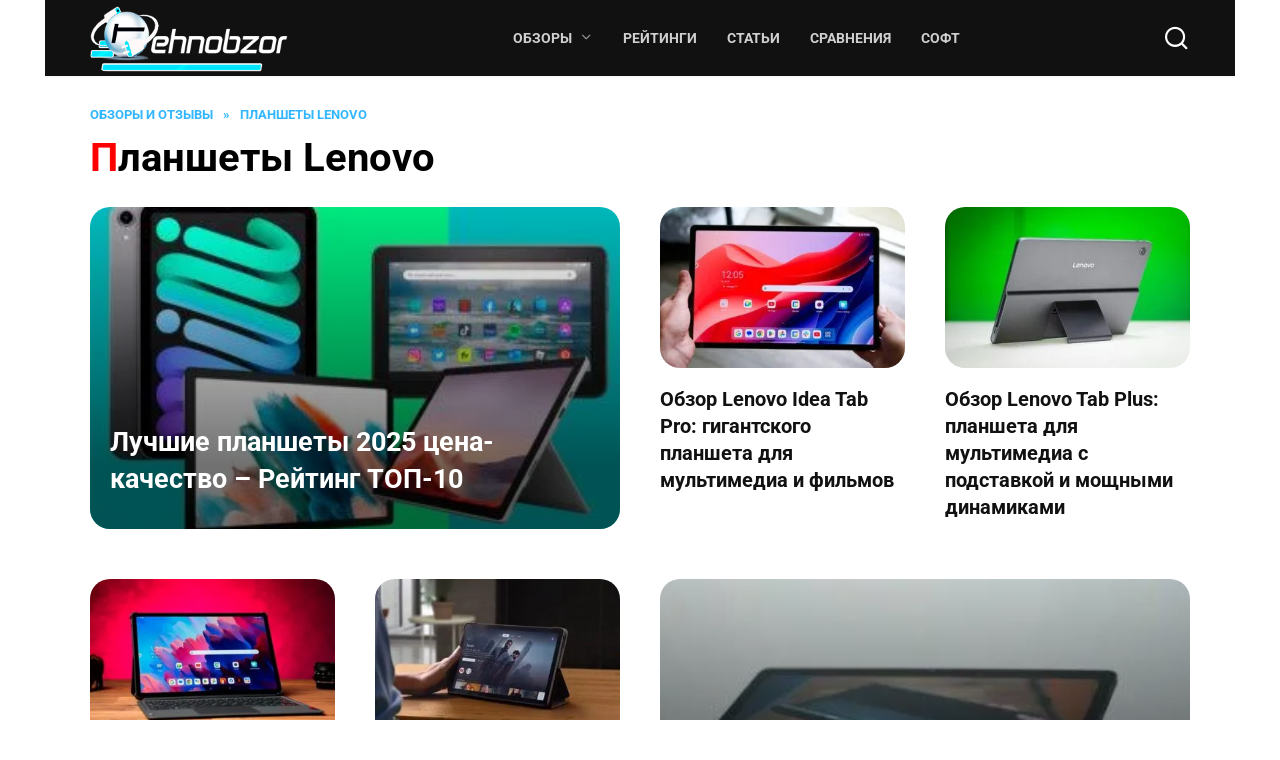

--- FILE ---
content_type: text/html; charset=UTF-8
request_url: https://tehnobzor.ru/planshety-lenovo/
body_size: 42685
content:
<!DOCTYPE html>
<html lang="ru-RU" prefix="og: https://ogp.me/ns#"> <head><meta http-equiv="Content-Type" content="text/html;charset=UTF-8"><script>document.seraph_accel_usbpb=document.createElement;seraph_accel_izrbpb={add:function(b,a=10){void 0===this.a[a]&&(this.a[a]=[]);this.a[a].push(b)},a:{}}</script> <meta name="viewport" content="width=device-width, initial-scale=1"> <title>Планшеты Lenovo – Подборка обзоров и статей TehnObzor</title> <meta name="robots" content="follow, noindex"> <meta property="og:locale" content="ru_RU"> <meta property="og:type" content="article"> <meta property="og:title" content="Планшеты Lenovo – Подборка обзоров и статей TehnObzor"> <meta property="og:url" content="https://tehnobzor.ru/planshety-lenovo/"> <meta property="og:site_name" content="TehnObzor — аналитические обзоры, рейтинги и статьи с экспертными советами"> <meta property="article:publisher" content="https://www.facebook.com/tehnobzor/"> <meta name="twitter:card" content="summary_large_image"> <meta name="twitter:title" content="Планшеты Lenovo – Подборка обзоров и статей TehnObzor"> <meta name="twitter:site" content="@tehnobzor"> <meta name="twitter:label1" content="Записи"> <meta name="twitter:data1" content="16">       <script src="https://tehnobzor.ru/wp-includes/js/jquery/jquery.min.js" id="jquery-core-js" type="o/js-lzl"></script>   <link rel="preload" href="https://tehnobzor.ru/wp-content/themes/reboot/assets/fonts/wpshop-core.ttf" as="font" crossorigin>  <link rel="icon" href="https://tehnobzor.ru/wp-content/uploads/2025/11/icon-100x100.png" sizes="32x32"> <link rel="icon" href="https://tehnobzor.ru/wp-content/uploads/2025/11/icon.png" sizes="192x192"> <link rel="apple-touch-icon" href="https://tehnobzor.ru/wp-content/uploads/2025/11/icon.png"> <meta name="msapplication-TileImage" content="https://tehnobzor.ru/wp-content/uploads/2025/11/icon.png">   <noscript><style>.lzl{display:none!important;}</style></noscript><style>img.lzl,img.lzl-ing{opacity:0.01;}img.lzl-ed{transition:opacity .25s ease-in-out;}</style><style id="wp-img-auto-sizes-contain-inline-css">img:is([sizes=auto i],[sizes^="auto," i]){contain-intrinsic-size:3000px 1500px}</style><style id="classic-theme-styles-inline-css"></style><link id="classic-theme-styles-inline-css-nonCrit" rel="stylesheet/lzl-nc" href="/wp-content/cache/seraphinite-accelerator/s/m/d/css/20b431ab6ecd62bdb35135b32eb9456a.100.css"><noscript lzl=""><link rel="stylesheet" href="/wp-content/cache/seraphinite-accelerator/s/m/d/css/20b431ab6ecd62bdb35135b32eb9456a.100.css"></noscript><style id="expert-review-style-css-crit" property="stylesheet" media="all">:root{--expert-review-main-bg:#f5f1f8;--expert-review-main-color:#5c0a93;--expert-review-main-color-gradient:#a74198;--expert-review-text-color:#302638;--expert-review-text-color-light:#5c0a93;--expert-review-like-color:#1d8200;--expert-review-dislike-color:#d30b17;--expert-review-color--purple-1:#5c0a93;--expert-review-color--blue-1:#277f94;--expert-review-color--blue-2:#1f3ea1;--expert-review-color--pink-1:#97249d;--expert-review-color--red-1:#bc2042;--expert-review-color--orange-1:#e99400;--expert-review-color--green-1:#828f11;--expert-review-color--green-2:#518f11;--expert-review-color--gray-1:#312d4b;--expert-review-color--gray-2:#626262;--expert-review-color--black-1:#111}@-webkit-keyframes loading{0%{opacity:.8}50%{opacity:.5}100%{opacity:.8}}@keyframes loading{0%{opacity:.8}50%{opacity:.5}100%{opacity:.8}}@-webkit-keyframes donut-spin{0%{-webkit-transform:rotate(0);transform:rotate(0)}100%{-webkit-transform:rotate(360deg);transform:rotate(360deg)}}@keyframes donut-spin{0%{-webkit-transform:rotate(0);transform:rotate(0)}100%{-webkit-transform:rotate(360deg);transform:rotate(360deg)}}</style><link rel="stylesheet/lzl-nc" property="stylesheet" media="all" id="expert-review-style-css" href="https://tehnobzor.ru/wp-content/cache/seraphinite-accelerator/s/m/d/css/be8e71f765dc501b67fc75306631912f.198f7.css"><noscript lzl=""><link rel="stylesheet" property="stylesheet" media="all" href="https://tehnobzor.ru/wp-content/cache/seraphinite-accelerator/s/m/d/css/be8e71f765dc501b67fc75306631912f.198f7.css"></noscript><link rel="stylesheet/lzl-nc" property="stylesheet" media="all" id="google-fonts-css" href="data:text/css,"><noscript lzl=""><link rel="stylesheet" property="stylesheet" media="all" href="data:text/css,"></noscript><style id="reboot-style-css-crit" property="stylesheet" media="all">@charset "UTF-8";:root{--swiper-theme-color:#007aff}:root{--swiper-navigation-size:44px}@keyframes swiper-preloader-spin{100%{transform:rotate(360deg)}}*,::after,::before{-webkit-box-sizing:border-box;box-sizing:border-box}html{font-family:sans-serif;line-height:1.15;-webkit-text-size-adjust:100%;-ms-text-size-adjust:100%;-ms-overflow-style:scrollbar;-webkit-tap-highlight-color:transparent}article,aside,figcaption,figure,footer,header,hgroup,main,nav,section{display:block}body{margin:0;font-family:-apple-system,BlinkMacSystemFont,"Segoe UI",Roboto,"Helvetica Neue",Arial,sans-serif,"Apple Color Emoji","Segoe UI Emoji","Segoe UI Symbol","Noto Color Emoji";font-size:1rem;font-weight:400;line-height:1.5;color:#111;text-align:left;background-color:#fff}[tabindex="-1"]:focus{outline:0!important}h1,h2,h3,h4,h5,h6{margin-top:0;margin-bottom:1rem}p{margin-top:0;margin-bottom:1rem}abbr[data-original-title],abbr[title]{text-decoration:underline;text-decoration:underline dotted;-webkit-text-decoration:underline dotted;cursor:help;border-bottom:0}dl,ol,ul{margin-top:0;margin-bottom:1rem}ol ol,ol ul,ul ol,ul ul{margin-bottom:0}a{background-color:transparent;-webkit-text-decoration-skip:objects}a:not([href]):not([tabindex]){color:inherit;text-decoration:none}a:not([href]):not([tabindex]):focus,a:not([href]):not([tabindex]):hover{color:inherit;text-decoration:none}a:not([href]):not([tabindex]):focus{outline:0}img{vertical-align:middle;border-style:none}label{display:inline-block;margin-bottom:.5rem}button{border-radius:0}button:focus{outline:1px dotted;outline:5px auto -webkit-focus-ring-color}button,input,optgroup,select,textarea{margin:0;font-family:inherit;font-size:inherit;line-height:inherit}button,input{overflow:visible}button,select{text-transform:none}[type=reset],[type=submit],button,html [type=button]{-webkit-appearance:button}[type=button]::-moz-focus-inner,[type=reset]::-moz-focus-inner,[type=submit]::-moz-focus-inner,button::-moz-focus-inner{padding:0;border-style:none}input[type=checkbox],input[type=radio]{-webkit-box-sizing:border-box;box-sizing:border-box;padding:0}input[type=date],input[type=datetime-local],input[type=month],input[type=time]{-webkit-appearance:listbox}[type=number]::-webkit-inner-spin-button,[type=number]::-webkit-outer-spin-button{height:auto}[type=search]{outline-offset:-2px;-webkit-appearance:none}[type=search]::-webkit-search-cancel-button,[type=search]::-webkit-search-decoration{-webkit-appearance:none}::-webkit-file-upload-button{font:inherit;-webkit-appearance:button}[hidden]{display:none!important}@media print{*,::after,::before{text-shadow:none!important;-webkit-box-shadow:none!important;box-shadow:none!important}a:not(.btn){text-decoration:underline}abbr[title]::after{content:" (" attr(title) ")"}img,tr{page-break-inside:avoid}h2,h3,p{orphans:3;widows:3}}.screen-reader-text{border:0;clip:rect(1px,1px,1px,1px);clip-path:inset(50%);height:1px;margin:-1px;overflow:hidden;padding:0;position:absolute!important;width:1px;word-wrap:normal!important}.screen-reader-text:focus{background-color:#f1f1f1;border-radius:3px;-webkit-box-shadow:0 0 2px 2px rgba(0,0,0,.6);box-shadow:0 0 2px 2px rgba(0,0,0,.6);clip:auto!important;clip-path:none;color:#21759b;display:block;font-size:14px;font-size:.875rem;font-weight:700;height:auto;left:5px;line-height:normal;padding:15px 23px 14px;text-decoration:none;top:5px;width:auto;z-index:100000}#content[tabindex="-1"]:focus{outline:0}ol.wp-block-list:before,ol:not([class]):before,p:before,ul.wp-block-list:before,ul:not([class]):before{content:"";display:block;width:10em;overflow:hidden}.comment-reply-title,.comments-title,.h1,.h2,.h3,.h4,.h5,.h6,.related-posts__header,.section-block__title,h1,h2,h3,h4,h5,h6{margin:2em 0 1em}.h1,h1{font-size:1.625em;line-height:1.1}@media (min-width:768px){.h1,h1{font-size:2.4375em;margin-bottom:.61538462em}}.comment-reply-title:first-child,.comments-title:first-child,.h1:first-child,.h2:first-child,.h3:first-child,.h4:first-child,.h5:first-child,.h6:first-child,.related-posts__header:first-child,.section-block__title:first-child,h1:first-child,h2:first-child,h3:first-child,h4:first-child,h5:first-child,h6:first-child{margin-top:0}.h1+.h2,.h1+.related-posts__header,.h1+.section-block__title,h1+h2{margin-top:1.2em}img{max-width:100%;height:auto;vertical-align:bottom}.input,input[type=color],input[type=date],input[type=datetime-local],input[type=datetime],input[type=email],input[type=month],input[type=number],input[type=password],input[type=range],input[type=search],input[type=tel],input[type=text],input[type=time],input[type=url],input[type=week],select,textarea{padding:.375em .75em;line-height:1.5;color:#111;background-color:#fff;background-clip:padding-box;border:1px solid #ced4da;-webkit-transition:border-color .15s ease-in-out;transition:border-color .15s ease-in-out}.input::-ms-expand,input[type=color]::-ms-expand,input[type=date]::-ms-expand,input[type=datetime-local]::-ms-expand,input[type=datetime]::-ms-expand,input[type=email]::-ms-expand,input[type=month]::-ms-expand,input[type=number]::-ms-expand,input[type=password]::-ms-expand,input[type=range]::-ms-expand,input[type=search]::-ms-expand,input[type=tel]::-ms-expand,input[type=text]::-ms-expand,input[type=time]::-ms-expand,input[type=url]::-ms-expand,input[type=week]::-ms-expand,select::-ms-expand,textarea::-ms-expand{background-color:transparent;border:0}.input:focus,input[type=color]:focus,input[type=date]:focus,input[type=datetime-local]:focus,input[type=datetime]:focus,input[type=email]:focus,input[type=month]:focus,input[type=number]:focus,input[type=password]:focus,input[type=range]:focus,input[type=search]:focus,input[type=tel]:focus,input[type=text]:focus,input[type=time]:focus,input[type=url]:focus,input[type=week]:focus,select:focus,textarea:focus{color:#111;background-color:#fff;border-color:#4d3bfe;outline:0}.input::-webkit-input-placeholder,input[type=color]::-webkit-input-placeholder,input[type=date]::-webkit-input-placeholder,input[type=datetime-local]::-webkit-input-placeholder,input[type=datetime]::-webkit-input-placeholder,input[type=email]::-webkit-input-placeholder,input[type=month]::-webkit-input-placeholder,input[type=number]::-webkit-input-placeholder,input[type=password]::-webkit-input-placeholder,input[type=range]::-webkit-input-placeholder,input[type=search]::-webkit-input-placeholder,input[type=tel]::-webkit-input-placeholder,input[type=text]::-webkit-input-placeholder,input[type=time]::-webkit-input-placeholder,input[type=url]::-webkit-input-placeholder,input[type=week]::-webkit-input-placeholder,select::-webkit-input-placeholder,textarea::-webkit-input-placeholder{color:rgba(17,17,17,.5);opacity:1}.input::-moz-placeholder,input[type=color]::-moz-placeholder,input[type=date]::-moz-placeholder,input[type=datetime-local]::-moz-placeholder,input[type=datetime]::-moz-placeholder,input[type=email]::-moz-placeholder,input[type=month]::-moz-placeholder,input[type=number]::-moz-placeholder,input[type=password]::-moz-placeholder,input[type=range]::-moz-placeholder,input[type=search]::-moz-placeholder,input[type=tel]::-moz-placeholder,input[type=text]::-moz-placeholder,input[type=time]::-moz-placeholder,input[type=url]::-moz-placeholder,input[type=week]::-moz-placeholder,select::-moz-placeholder,textarea::-moz-placeholder{color:rgba(17,17,17,.5);opacity:1}.input:-ms-input-placeholder,input[type=color]:-ms-input-placeholder,input[type=date]:-ms-input-placeholder,input[type=datetime-local]:-ms-input-placeholder,input[type=datetime]:-ms-input-placeholder,input[type=email]:-ms-input-placeholder,input[type=month]:-ms-input-placeholder,input[type=number]:-ms-input-placeholder,input[type=password]:-ms-input-placeholder,input[type=range]:-ms-input-placeholder,input[type=search]:-ms-input-placeholder,input[type=tel]:-ms-input-placeholder,input[type=text]:-ms-input-placeholder,input[type=time]:-ms-input-placeholder,input[type=url]:-ms-input-placeholder,input[type=week]:-ms-input-placeholder,select:-ms-input-placeholder,textarea:-ms-input-placeholder{color:rgba(17,17,17,.5);opacity:1}.input::-ms-input-placeholder,input[type=color]::-ms-input-placeholder,input[type=date]::-ms-input-placeholder,input[type=datetime-local]::-ms-input-placeholder,input[type=datetime]::-ms-input-placeholder,input[type=email]::-ms-input-placeholder,input[type=month]::-ms-input-placeholder,input[type=number]::-ms-input-placeholder,input[type=password]::-ms-input-placeholder,input[type=range]::-ms-input-placeholder,input[type=search]::-ms-input-placeholder,input[type=tel]::-ms-input-placeholder,input[type=text]::-ms-input-placeholder,input[type=time]::-ms-input-placeholder,input[type=url]::-ms-input-placeholder,input[type=week]::-ms-input-placeholder,select::-ms-input-placeholder,textarea::-ms-input-placeholder{color:rgba(17,17,17,.5);opacity:1}.input::placeholder,input[type=color]::placeholder,input[type=date]::placeholder,input[type=datetime-local]::placeholder,input[type=datetime]::placeholder,input[type=email]::placeholder,input[type=month]::placeholder,input[type=number]::placeholder,input[type=password]::placeholder,input[type=range]::placeholder,input[type=search]::placeholder,input[type=tel]::placeholder,input[type=text]::placeholder,input[type=time]::placeholder,input[type=url]::placeholder,input[type=week]::placeholder,select::placeholder,textarea::placeholder{color:rgba(17,17,17,.5);opacity:1}.input:disabled,.input[readonly],input[type=color]:disabled,input[type=color][readonly],input[type=date]:disabled,input[type=date][readonly],input[type=datetime-local]:disabled,input[type=datetime-local][readonly],input[type=datetime]:disabled,input[type=datetime][readonly],input[type=email]:disabled,input[type=email][readonly],input[type=month]:disabled,input[type=month][readonly],input[type=number]:disabled,input[type=number][readonly],input[type=password]:disabled,input[type=password][readonly],input[type=range]:disabled,input[type=range][readonly],input[type=search]:disabled,input[type=search][readonly],input[type=tel]:disabled,input[type=tel][readonly],input[type=text]:disabled,input[type=text][readonly],input[type=time]:disabled,input[type=time][readonly],input[type=url]:disabled,input[type=url][readonly],input[type=week]:disabled,input[type=week][readonly],select:disabled,select[readonly],textarea:disabled,textarea[readonly]{background-color:#e9ecef;opacity:1}@-webkit-keyframes donut-spin{0%{-webkit-transform:rotate(0);transform:rotate(0)}100%{-webkit-transform:rotate(360deg);transform:rotate(360deg)}}@keyframes donut-spin{0%{-webkit-transform:rotate(0);transform:rotate(0)}100%{-webkit-transform:rotate(360deg);transform:rotate(360deg)}}@-webkit-keyframes flash{50%,from,to{opacity:1}25%,75%{opacity:.5}}@keyframes flash{50%,from,to{opacity:1}25%,75%{opacity:.5}}.social-button{position:relative;display:-webkit-inline-box;display:-ms-inline-flexbox;display:inline-flex;padding:0 .5em;height:2em;margin:0 2px;background:#5a80b1;cursor:pointer;-webkit-transition:all .3s;transition:all .3s;-webkit-box-align:center;-ms-flex-align:center;align-items:center}@media (min-width:576px){.social-button{margin:0 4px}}.social-button:before{content:"";display:block;height:100%;margin-left:.2em;margin-right:.2em;width:1.5em;text-align:center;color:#fff}.social-button--vkontakte{background:0 0}.social-button--vkontakte:hover{background:0 0;background:rgba(0,0,0,.05)}.social-button--vkontakte:before{background:url("data:image/svg+xml,%3Csvg viewBox='0 0 24 24' xmlns='http://www.w3.org/2000/svg'%3E%3Cpath d='M12.785 16.241s.288-.032.436-.194c.136-.148.132-.427.132-.427s-.02-1.304.576-1.496c.588-.19 1.341 1.26 2.14 1.818.605.422 1.064.33 1.064.33l2.137-.03s1.117-.071.587-.964c-.043-.073-.308-.661-1.588-1.87-1.34-1.264-1.16-1.059.453-3.246.983-1.332 1.376-2.145 1.253-2.493-.117-.332-.84-.244-.84-.244l-2.406.015s-.178-.025-.31.056c-.13.079-.212.262-.212.262s-.382 1.03-.89 1.907c-1.07 1.85-1.499 1.948-1.674 1.832-.407-.267-.305-1.075-.305-1.648 0-1.793.267-2.54-.521-2.733-.262-.065-.454-.107-1.123-.114-.858-.009-1.585.003-1.996.208-.274.136-.485.44-.356.457.159.022.519.099.71.363.246.341.237 1.107.237 1.107s.142 2.11-.33 2.371c-.325.18-.77-.187-1.725-1.865-.489-.859-.859-1.81-.859-1.81s-.07-.176-.198-.272c-.154-.115-.37-.151-.37-.151l-2.286.015s-.343.01-.469.161C3.94 7.721 4.043 8 4.043 8s1.79 4.258 3.817 6.403c1.858 1.967 3.968 1.838 3.968 1.838h.957z' fill='%234A76A8' fill-rule='evenodd'/%3E%3C/svg%3E") center no-repeat}.social-button--linkedin{background:0 0}.social-button--linkedin:hover{background:0 0;background:rgba(0,0,0,.05)}.social-button--linkedin:before{background:url("data:image/svg+xml,%3Csvg viewBox='0 0 512 512' xmlns='http://www.w3.org/2000/svg'%3E%3Cpath d='M211.692 211.692h61.305v31.425h0.876c8.529-15.298 29.409-31.425 60.522-31.425 64.712 0 76.68 40.284 76.68 92.677v106.707h-63.903v-94.596c0-22.564-0.461-51.586-33.24-51.586-33.282 0-38.36 24.572-38.36 49.947v96.235h-63.88v-199.384z' fill='%230077B5' fill-rule='evenodd'/%3E%3Cpath d='M100.924 211.692h66.462v199.384h-66.462v-199.384z' fill='%230077B5' fill-rule='evenodd'/%3E%3Cpath d='M167.384 156.308c0 18.353-14.879 33.23-33.23 33.23s-33.23-14.879-33.23-33.23c0-18.353 14.879-33.23 33.23-33.23s33.23 14.879 33.23 33.23z' fill='%230077B5' fill-rule='evenodd'/%3E%3C/svg%3E") center no-repeat}.social-button--twitter{background:0 0}.social-button--twitter:hover{background:0 0;background:rgba(0,0,0,.05)}.social-button--twitter:before{background:url("data:image/svg+xml,%3Csvg viewBox='0 0 24 24' xmlns='http://www.w3.org/2000/svg'%3E%3Cpath d='M20 7.539a6.56 6.56 0 0 1-1.885.517 3.294 3.294 0 0 0 1.443-1.816 6.575 6.575 0 0 1-2.085.796 3.283 3.283 0 0 0-5.593 2.994A9.32 9.32 0 0 1 5.114 6.6a3.28 3.28 0 0 0 1.016 4.382 3.274 3.274 0 0 1-1.487-.41v.041a3.285 3.285 0 0 0 2.633 3.218 3.305 3.305 0 0 1-1.482.056 3.286 3.286 0 0 0 3.066 2.28A6.585 6.585 0 0 1 4 17.524 9.291 9.291 0 0 0 9.032 19c6.038 0 9.34-5 9.34-9.337 0-.143-.004-.285-.01-.425A6.672 6.672 0 0 0 20 7.538z' fill='%2300ACED' fill-rule='evenodd'/%3E%3C/svg%3E") center no-repeat}.social-button--telegram{background:0 0}.social-button--telegram:hover{background:0 0;background:rgba(0,0,0,.05)}.social-button--telegram:before{background:url("data:image/svg+xml,%3Csvg viewBox='0 0 24 24' xmlns='http://www.w3.org/2000/svg'%3E%3Cpath d='M18.92 6.089L4.747 11.555c-.967.388-.962.928-.176 1.168l3.534 1.104 1.353 4.146c.164.454.083.634.56.634.368 0 .53-.168.736-.368.13-.127.903-.88 1.767-1.719l3.677 2.717c.676.373 1.165.18 1.333-.628l2.414-11.374c.247-.99-.378-1.44-1.025-1.146zM8.66 13.573l7.967-5.026c.398-.242.763-.112.463.154l-6.822 6.155-.265 2.833-1.343-4.116z' fill='%23289FD9' fill-rule='evenodd'/%3E%3C/svg%3E") center no-repeat}.social-button--youtube{background:0 0}.social-button--youtube:hover{background:0 0;background:rgba(0,0,0,.05)}.social-button--youtube:before{background:url("data:image/svg+xml,%3Csvg viewBox='0 0 512 512' xmlns='http://www.w3.org/2000/svg'%3E%3Cpath d='M462.308 171.799c0 0-4.111-29.026-16.774-41.771-16.034-16.774-33.96-16.857-42.183-17.843-58.875-4.276-147.269-4.276-147.269-4.276h-0.164c0 0-88.394 0-147.269 4.276-8.223 0.987-26.148 1.069-42.183 17.843-12.663 12.745-16.692 41.771-16.692 41.771s-4.194 34.042-4.194 68.166v31.904c0 34.042 4.194 68.166 4.194 68.166s4.111 29.026 16.692 41.771c16.034 16.774 37.084 16.199 46.458 18.008 33.713 3.207 143.157 4.194 143.157 4.194s88.476-0.164 147.351-4.358c8.223-0.987 26.148-1.069 42.183-17.843 12.663-12.745 16.774-41.771 16.774-41.771s4.194-34.042 4.194-68.166v-31.904c-0.082-34.042-4.276-68.166-4.276-68.166zM212.502 310.599v-118.325l113.72 59.368-113.72 58.957z' fill='%23FF0000' fill-rule='evenodd'/%3E%3C/svg%3E") center no-repeat}.social-button--yandexzen{background:0 0}.social-button--yandexzen:hover{background:0 0;background:rgba(0,0,0,.05)}.social-button--yandexzen:before{background:url("data:image/svg+xml,%3Csvg xmlns='http://www.w3.org/2000/svg' viewBox='0 0 24 24'%3E%3Cpath fill='%23383B3F' d='M3 11.5c0-4 0-6 1.3-7.3C5.5 3 7.5 3 11.5 3c0 3.6-.1 5.7-1.5 7-1.3 1.4-3.4 1.5-7 1.5zm7 2.5c-1.4-1.4-3.4-1.5-7-1.5v-.9V12.4c0 4.1 0 6.1 1.3 7.4C5.5 21 7.5 21 11.5 21c0-3.6-.1-5.7-1.5-7zm9.7-9.7C18.5 3 16.5 3 12.5 3c0 3.6.1 5.7 1.5 7 1.4 1.4 3.4 1.5 7 1.5v.9V11.6c0-4 0-6.1-1.3-7.3zM14 14c-1.4 1.4-1.5 3.4-1.5 7 4 0 6 0 7.3-1.3 1.3-1.3 1.3-3.3 1.3-7.3-3.7.1-5.8.2-7.1 1.6z'/%3E%3C/svg%3E") center no-repeat}.social-buttons--square .social-button{padding:0 .1em;width:2em;height:2em}.social-buttons--circle .social-button{border-radius:50%}@media screen and (min-width:980px){.w-animate[data-animate-style=fadein],.w-animate[data-animate-style=fadeindown],.w-animate[data-animate-style=fadeinleft],.w-animate[data-animate-style=fadeinright],.w-animate[data-animate-style=fadeinup],.w-animate[data-animate-style=zoomin],.w-animate[data-animate-style=zoomout]{opacity:0;-webkit-transition-property:opacity,transform;-webkit-transition-property:opacity,-webkit-transform;transition-property:opacity,-webkit-transform;transition-property:opacity,transform;transition-property:opacity,transform,-webkit-transform;-webkit-transition-duration:1s;transition-duration:1s;-webkit-transition-timing-function:cubic-bezier(.19,1,.22,1);transition-timing-function:cubic-bezier(.19,1,.22,1);-webkit-backface-visibility:hidden}.w-animate[data-animate-style=fadeinup]{-webkit-transform:translate(0,100px);-ms-transform:translate(0,100px);transform:translate(0,100px)}.w-animate[data-animate-style=fadeindown]{-webkit-transform:translate(0,-100px);-ms-transform:translate(0,-100px);transform:translate(0,-100px)}.w-animate[data-animate-style=fadeinleft]{-webkit-transform:translate(100px,0);-ms-transform:translate(100px,0);transform:translate(100px,0)}.w-animate[data-animate-style=fadeinright]{-webkit-transform:translate(-100px,0);-ms-transform:translate(-100px,0);transform:translate(-100px,0)}.w-animate[data-animate-style=zoomin]{-webkit-transform:scale(.9);-ms-transform:scale(.9);transform:scale(.9)}.w-animate[data-animate-style=zoomout]{-webkit-transform:scale(1.2);-ms-transform:scale(1.2);transform:scale(1.2)}}.humburger{position:relative;display:inline-block;cursor:pointer;width:24px;height:16px}.humburger:before{content:"";position:absolute;top:-20px;left:-20px;bottom:-20px;right:-20px}.humburger span{position:absolute;display:block;width:100%;height:2px;background:#333;left:50%;margin-left:-12px;-webkit-transition:background-color .3s,opacity .3s,-webkit-transform .3s;transition:background-color .3s,opacity .3s,-webkit-transform .3s;transition:transform .3s,background-color .3s,opacity .3s;transition:transform .3s,background-color .3s,opacity .3s,-webkit-transform .3s}.humburger span:first-child{top:0}.humburger span:nth-child(2){top:50%;margin-top:-1px}.humburger span:last-child{bottom:0}::-moz-selection{background-color:#4d3bfe;color:#fff}::selection{background-color:#4d3bfe;color:#fff}html{position:relative;min-height:100%}body{font-family:Montserrat,Arial,"Helvetica Neue",Helvetica,sans-serif;font-size:16px;background:#fff;margin-bottom:121px;word-wrap:break-word;overflow-wrap:break-word}a,a:visited{color:#111}.pseudo-link:active,.pseudo-link:focus,.pseudo-link:hover,a:active,a:focus,a:hover{color:#4d3bfe}a:focus{outline:thin dotted}a:active,a:hover{outline:0}.js-link,.pseudo-link{color:#222;cursor:pointer;text-decoration:underline}.comment-list .bypostauthor>.comment-body .comment-author:after,.entry-author:before,.entry-comments:before,.entry-content blockquote:not(.wpremark).check:before,.entry-content blockquote:not(.wpremark).danger:before,.entry-content blockquote:not(.wpremark).info:before,.entry-content blockquote:not(.wpremark).is-style-check:before,.entry-content blockquote:not(.wpremark).is-style-danger:before,.entry-content blockquote:not(.wpremark).is-style-info:before,.entry-content blockquote:not(.wpremark).is-style-question:before,.entry-content blockquote:not(.wpremark).is-style-quote:before,.entry-content blockquote:not(.wpremark).is-style-thumbs-down:before,.entry-content blockquote:not(.wpremark).is-style-thumbs-up:before,.entry-content blockquote:not(.wpremark).is-style-warning:before,.entry-content blockquote:not(.wpremark).question:before,.entry-content blockquote:not(.wpremark).quote:before,.entry-content blockquote:not(.wpremark).thumbs-down:before,.entry-content blockquote:not(.wpremark).thumbs-up:before,.entry-content blockquote:not(.wpremark).warning:before,.entry-date:before,.entry-time:before,.entry-views:before,.footer-navigation ul li.menu-item-has-children:after,.footer-navigation ul li.menu-item-has-children>a:after,.footer-navigation ul li.menu-item-has-children>span:after,.home-text blockquote:not(.wpremark).check:before,.home-text blockquote:not(.wpremark).danger:before,.home-text blockquote:not(.wpremark).info:before,.home-text blockquote:not(.wpremark).is-style-check:before,.home-text blockquote:not(.wpremark).is-style-danger:before,.home-text blockquote:not(.wpremark).is-style-info:before,.home-text blockquote:not(.wpremark).is-style-question:before,.home-text blockquote:not(.wpremark).is-style-quote:before,.home-text blockquote:not(.wpremark).is-style-thumbs-down:before,.home-text blockquote:not(.wpremark).is-style-thumbs-up:before,.home-text blockquote:not(.wpremark).is-style-warning:before,.home-text blockquote:not(.wpremark).question:before,.home-text blockquote:not(.wpremark).quote:before,.home-text blockquote:not(.wpremark).thumbs-down:before,.home-text blockquote:not(.wpremark).thumbs-up:before,.home-text blockquote:not(.wpremark).warning:before,.main-navigation ul li.menu-item-has-children:after,.main-navigation ul li.menu-item-has-children>a:after,.main-navigation ul li.menu-item-has-children>span:after,.post-card__author:before,.post-card__comments:before,.post-card__date:before,.post-card__like:before,.post-card__views:before,.scrolltop:before,.search-form .search-submit:before,.search-icon,.table-of-contents__hide:after,.taxonomy-description blockquote:not(.wpremark).check:before,.taxonomy-description blockquote:not(.wpremark).danger:before,.taxonomy-description blockquote:not(.wpremark).info:before,.taxonomy-description blockquote:not(.wpremark).is-style-check:before,.taxonomy-description blockquote:not(.wpremark).is-style-danger:before,.taxonomy-description blockquote:not(.wpremark).is-style-info:before,.taxonomy-description blockquote:not(.wpremark).is-style-question:before,.taxonomy-description blockquote:not(.wpremark).is-style-quote:before,.taxonomy-description blockquote:not(.wpremark).is-style-thumbs-down:before,.taxonomy-description blockquote:not(.wpremark).is-style-thumbs-up:before,.taxonomy-description blockquote:not(.wpremark).is-style-warning:before,.taxonomy-description blockquote:not(.wpremark).question:before,.taxonomy-description blockquote:not(.wpremark).quote:before,.taxonomy-description blockquote:not(.wpremark).thumbs-down:before,.taxonomy-description blockquote:not(.wpremark).thumbs-up:before,.taxonomy-description blockquote:not(.wpremark).warning:before,.top-menu ul li.menu-item-has-children>a:after,.top-menu ul li.menu-item-has-children>span:after,.widget-area .widget_nav_menu .menu-item-has-children:after,[class*=" wci-"],[class^=wci-]{font-family:wpshop-core!important;speak:none;font-style:normal;font-weight:400;font-variant:normal;text-transform:none;line-height:1;-webkit-font-smoothing:antialiased;-moz-osx-font-smoothing:grayscale}.comment-reply-title,.comments-title,.h1,.h2,.h3,.h4,.h5,.h6,.related-posts__header,.section-block__title,h1,h2,h3,h4,h5,h6{font-weight:700}.block-after-site,.main-navigation-inner,.related-posts,.section-block,.section-html,.site-content,.site-footer-inner,.site-header-inner{padding-left:20px;padding-right:20px}@media (min-width:768px){.block-after-site,.main-navigation-inner,.related-posts,.section-block,.section-html,.site-content,.site-footer-inner,.site-header-inner{padding-left:45px;padding-right:45px}}@media (min-width:1400px){.block-after-site,.main-navigation-inner,.related-posts,.section-block,.section-html,.site-content,.site-footer-inner,.site-header-inner{padding-left:45px;padding-right:45px}}.site{overflow:hidden}.container,.fixed.block-after-site,.fixed.main-navigation-inner,.fixed.related-posts,.fixed.section-block,.fixed.section-html,.fixed.site-content,.fixed.site-footer-inner,.fixed.site-header-inner,.footer-navigation.fixed,.main-navigation.fixed,.site-footer.fixed,.site-header.fixed{width:100%;margin-left:auto;margin-right:auto}@media (min-width:768px){.container,.fixed.block-after-site,.fixed.main-navigation-inner,.fixed.related-posts,.fixed.section-block,.fixed.section-html,.fixed.site-content,.fixed.site-footer-inner,.fixed.site-header-inner,.footer-navigation.fixed,.main-navigation.fixed,.site-footer.fixed,.site-header.fixed{max-width:720px}}@media (min-width:992px){.container,.fixed.block-after-site,.fixed.main-navigation-inner,.fixed.related-posts,.fixed.section-block,.fixed.section-html,.fixed.site-content,.fixed.site-footer-inner,.fixed.site-header-inner,.footer-navigation.fixed,.main-navigation.fixed,.site-footer.fixed,.site-header.fixed{max-width:960px}}@media (min-width:1200px){.container,.fixed.block-after-site,.fixed.main-navigation-inner,.fixed.related-posts,.fixed.section-block,.fixed.section-html,.fixed.site-content,.fixed.site-footer-inner,.fixed.site-header-inner,.footer-navigation.fixed,.main-navigation.fixed,.site-footer.fixed,.site-header.fixed{max-width:1190px}}.site-content{position:relative;background:#fff;padding-top:30px}.card-slider-container+.site-content,.mobile-menu-placeholder+.site-content{margin-top:-30px}.site-content-inner{display:-webkit-box;display:-ms-flexbox;display:flex;-ms-flex-wrap:wrap;flex-wrap:wrap}.content-area{position:relative;width:100%;-ms-flex-preferred-size:auto;flex-basis:auto;-webkit-box-flex:1;-ms-flex-positive:1;flex-grow:1;min-height:1px;-webkit-box-ordinal-group:2;-ms-flex-order:1;order:1}@media (min-width:992px){.content-area{max-width:calc(100% - 300px);-webkit-box-flex:0;-ms-flex:0 0 calc(100% - 300px);flex:0 0 calc(100% - 300px);padding-right:70px}}.sidebar-none .content-area{max-width:none;-webkit-box-flex:1;-ms-flex:auto;flex:auto;padding-right:0}.site-header{position:relative;-webkit-box-shadow:inset 0 -1px 0 0 #f2f5f9;box-shadow:inset 0 -1px 0 0 #f2f5f9;padding-top:20px;padding-bottom:20px;background-color:#fff;margin-bottom:30px}@media (min-width:768px){.site-header{background-repeat:no-repeat;background-position:center center}}.site-header+.main-navigation{margin-top:-30px}.main-navigation+.mobile-menu-placeholder.open,.site-header+.mobile-menu-placeholder.open{margin-top:-30px}.site-header-inner{position:relative}@media (min-width:768px){.site-header-inner{display:-webkit-box;display:-ms-flexbox;display:flex;-webkit-box-pack:justify;-ms-flex-pack:justify;justify-content:space-between;-webkit-box-align:center;-ms-flex-align:center;align-items:center}}.site-branding{text-align:center;padding-left:40px;padding-right:40px;display:-webkit-box;display:-ms-flexbox;display:flex;-ms-flex-wrap:wrap;flex-wrap:wrap;-webkit-box-align:center;-ms-flex-align:center;align-items:center;-webkit-box-pack:center;-ms-flex-pack:center;justify-content:center}@media (min-width:768px){.site-branding{padding-right:0;text-align:left;-webkit-box-pack:start;-ms-flex-pack:start;justify-content:flex-start}}@media (min-width:992px){.site-branding{padding-left:0}}@media (min-width:768px){.site-logotype{margin-right:1.3rem}}.site-logotype img{width:auto;max-height:100px}.social-links{text-align:center}@media (max-width:767px){.social-links{margin-top:15px}}@media (min-width:768px){.social-links{text-align:left}}@media (max-width:767px){.header-search{position:absolute;top:5px;right:20px}}.humburger{position:absolute;top:10px;left:20px;z-index:700}@media (min-width:768px){.humburger{top:50%;-webkit-transform:translateY(-50%);-ms-transform:translateY(-50%);transform:translateY(-50%)}}@media (min-width:992px){.humburger{display:none}}.site-footer{padding-top:50px;padding-bottom:50px;background:#f8f8f8;font-size:.9em}.footer-widgets{margin-bottom:20px}@media (min-width:768px){.footer-widgets{display:-webkit-box;display:-ms-flexbox;display:flex;-webkit-box-pack:justify;-ms-flex-pack:justify;justify-content:space-between;margin-bottom:40px;padding-bottom:40px;border-bottom:1px solid rgba(255,255,255,.2);margin-left:-20px;margin-right:-20px}}.footer-widget{margin-bottom:20px}@media (min-width:768px){.footer-widget{margin-left:20px;margin-right:20px}}@media (min-width:768px){.footer-widget .widget{margin:1rem 0}}.site-footer--style-gray{background:#26252d;color:#fff}.site-footer--style-gray .pseudo-link,.site-footer--style-gray a{color:#fff}.site-footer--style-gray .pseudo-link:hover,.site-footer--style-gray a:hover{text-decoration:none}.footer-navigation,.main-navigation{display:none;background:#fff}@media (min-width:992px){.footer-navigation,.main-navigation{display:block}}.footer-navigation ul,.main-navigation ul{padding:0;margin:0;list-style:none;display:-webkit-box;display:-ms-flexbox;display:flex;-ms-flex-wrap:wrap;flex-wrap:wrap;-webkit-box-orient:vertical;-webkit-box-direction:normal;-ms-flex-direction:column;flex-direction:column}@media (min-width:992px){.footer-navigation ul,.main-navigation ul{-webkit-box-orient:horizontal;-webkit-box-direction:normal;-ms-flex-direction:row;flex-direction:row;margin-left:-10px;margin-right:-10px}}.main-navigation{position:relative;margin-bottom:30px}.mobile-menu-placeholder{-webkit-transition:all .3s;transition:all .3s}@media (min-width:992px){.mobile-menu-placeholder{display:none}}.top-menu{display:none;font-size:.8em;text-transform:uppercase;font-weight:700}@media (min-width:992px){.top-menu{display:block}}.top-menu ul{list-style:none;padding:0;margin:0;display:-webkit-box;display:-ms-flexbox;display:flex}.top-menu ul li{position:relative;padding-left:15px;padding-right:15px}.top-menu ul li>a,.top-menu ul li>span{color:#111;text-decoration:none;opacity:.8;-webkit-transition:all .3s;transition:all .3s}.top-menu ul li>a:hover,.top-menu ul li>span:hover{color:#4d3bfe;opacity:1}.top-menu ul li .sub-menu{display:none;position:absolute;top:100%;-webkit-box-orient:vertical;-webkit-box-direction:normal;-ms-flex-direction:column;flex-direction:column}@media (min-width:992px){.top-menu ul li .sub-menu{position:absolute;left:10px;background:#fff;-webkit-box-shadow:0 2px 45px rgba(178,165,105,.25);box-shadow:0 2px 45px rgba(178,165,105,.25);z-index:110;margin-right:0}}.top-menu ul li .sub-menu li>a,.top-menu ul li .sub-menu li>span{display:inline-block;padding:15px;white-space:nowrap}.top-menu ul li.menu-item-has-children>a:after,.top-menu ul li.menu-item-has-children>span:after{content:"﹀";margin-left:.5em;opacity:.7}.top-menu>ul>li>a:before,.top-menu>ul>li>span:before{content:"";position:absolute;bottom:-8px;width:40%;height:2px;background:#4d3bfe;-webkit-transform:scaleX(0);-ms-transform:scaleX(0);transform:scaleX(0);-webkit-transform-origin:center center;-ms-transform-origin:center center;transform-origin:center center;-webkit-transition:all .2s;transition:all .2s}.top-menu>ul>li>a:hover:before,.top-menu>ul>li>span:hover:before{-webkit-transform:scaleX(1);-ms-transform:scaleX(1);transform:scaleX(1)}.widget{margin-bottom:2.5rem}@media (min-width:992px){.widget:last-child{margin-bottom:0}}.search-icon{font-size:1.5em;cursor:pointer}.search-icon:hover{color:#4d3bfe}.search-icon:before{content:"🔍"}.search-screen-overlay{display:none;position:fixed;top:0;right:0;bottom:0;left:0;background:rgba(0,0,0,.3);opacity:0;-webkit-transition:.2s;transition:.2s;z-index:99999}.search-screen{display:none;position:fixed;top:0;left:0;right:0;padding-top:20vh;padding-bottom:20vh;background:#fff;-webkit-transform:translateY(-100px) translateZ(0);transform:translateY(-100px) translateZ(0);opacity:0;-webkit-transition:.2s;transition:.2s;z-index:999999;-webkit-box-shadow:0 0 40px rgba(0,0,0,.15);box-shadow:0 0 40px rgba(0,0,0,.15)}@media (min-width:768px){.search-screen{padding-top:5vh;padding-bottom:5vh}}.search-screen .search-form{max-width:1200px;margin:0 auto;font-size:1em}@media (min-width:576px){.search-screen .search-form{font-size:2em}}@media (min-width:992px){.search-screen .search-form{font-size:2.5em}}.search-screen .search-form .search-field{border:none;border-bottom:1px solid #4d3bfe;-webkit-transition:.3s;transition:.3s;font-family:Arial,"Helvetica Neue",Helvetica,sans-serif;font-weight:700;text-align:center;border-radius:0}.search-screen .search-form .search-field:focus{border-bottom:1px solid #4d3bfe}.search-screen .search-form .search-submit:before{content:"🔍";color:#4d3bfe}.search-form{position:relative}.search-form>label{display:block}.search-form .search-field{display:block;width:100%;padding-right:3em}@media (min-width:1200px){.search-form .search-field{padding-right:2em}}.search-form .search-submit{position:absolute;top:0;right:1em;bottom:0;width:2em;border:none;cursor:pointer;background:0 0}@media (min-width:1200px){.search-form .search-submit{right:0}}.search-form .search-submit:before{position:relative;content:"🔍";font-size:1.2em;top:.1em}.search-form .search-submit:hover:before{color:#4d3bfe}.search-form .search-submit:focus{outline:0}.search-form .search-submit:focus:before{color:#4d3bfe}.breadcrumb{font-size:.7em;color:#666;margin-bottom:10px;opacity:.8;-webkit-transition:all .3s;transition:all .3s}.breadcrumb:hover{opacity:1}.breadcrumb a,.breadcrumb span{color:#4d3bfe;text-decoration:none;text-transform:uppercase;font-weight:700}.breadcrumb-separator{margin-left:7px;margin-right:7px}.scrolltop{position:relative;position:fixed;display:none;width:60px;height:50px;bottom:40px;right:10px;border:none;background:#fff;outline:0;outline:0;cursor:pointer;z-index:500;border-radius:4px;-webkit-box-shadow:0 3px 30px -5px rgba(0,0,0,.3);box-shadow:0 3px 30px -5px rgba(0,0,0,.3);opacity:.6;-webkit-transition:all .3s;transition:all .3s}.scrolltop:before{content:"︿";position:relative;color:#4d3bfe;font-size:2rem;vertical-align:middle;top:-1px}.scrolltop:focus{outline:0}.scrolltop:hover{opacity:1;-webkit-transform:translateY(-3px) translateZ(0);transform:translateY(-3px) translateZ(0)}@media (min-width:1600px){.scrolltop{right:100px}}@media (min-width:1900px){.scrolltop{right:200px}}.social-links{font-size:1.3em}.post-cards{display:-webkit-box;display:-ms-flexbox;display:flex;-ms-flex-wrap:wrap;flex-wrap:wrap}.post-card{position:relative;max-width:730px;margin:0 auto 50px}@media (max-width:991px){.post-card.w-animate{-webkit-transform:none!important;-ms-transform:none!important;transform:none!important}}.post-card__title{font-weight:700;font-size:1.1em;margin-bottom:.4em;-webkit-transition:all .3s;transition:all .3s}@media (min-width:576px){.post-card__title{font-size:1.3em}}@media (min-width:768px){.post-card__title{font-size:1.6em;line-height:1.4}}@media (min-width:992px){.post-card__title{font-size:2em}}.post-card__title a{padding-top:.1em;padding-bottom:.1em;text-decoration:none;-webkit-transition:all .3s;transition:all .3s}.post-card__thumbnail{position:relative;-webkit-box-flex:1;-ms-flex-positive:1;flex-grow:1;-ms-flex-preferred-size:0;flex-basis:0;max-width:100%;margin-bottom:1em}.post-card__thumbnail a:before{content:"";position:absolute;top:100%;right:0;bottom:0;left:0;background:#4d3bfe;opacity:0;-webkit-transition:all .3s;transition:all .3s}.post-card__thumbnail a:hover:before{top:0;opacity:.15}.post-card__body{position:relative;-webkit-box-flex:1;-ms-flex-positive:1;flex-grow:1;-ms-flex-preferred-size:0;flex-basis:0;max-width:100%}.post-card--small{display:-webkit-box;display:-ms-flexbox;display:flex;-webkit-box-flex:1;-ms-flex:1 1 100%;flex:1 1 100%;padding-bottom:0;margin-bottom:20px;margin-left:0;margin-right:0;min-width:280px;max-width:300px;-webkit-transition:all .3s;transition:all .3s}@media (min-width:768px){.post-card--small{margin-bottom:30px}}.post-card--small .post-card__thumbnail{max-width:100px;margin-right:20px;margin-bottom:0}.post-card--small .post-card__title{position:static;font-size:.9em}.post-card--small .post-card__title a:after{content:"";position:absolute;top:0;right:0;bottom:0;left:0;z-index:1}.post-card--small .post-card__body{position:static}@media (min-width:576px){.post-cards--grid{margin-left:-10px;margin-right:-10px}}@media (min-width:768px){.post-cards--grid{margin-left:-20px;margin-right:-20px}}.post-card--grid{padding-bottom:0;-webkit-box-flex:1;-ms-flex:1 0 100%;flex:1 0 100%;margin-left:auto;margin-right:auto;max-width:335px;margin-bottom:20px;-webkit-transition:all .2s;transition:all .2s}@media (min-width:576px){.post-card--grid{-ms-flex:0 0 calc(50% - 20px);-webkit-box-flex:0;flex:0 0 calc(50% - 20px);max-width:calc(50% - 20px);margin-left:10px;margin-right:10px}}@media (min-width:768px){.post-card--grid{-ms-flex:0 0 calc(33.33% - 40px);-webkit-box-flex:0;flex:0 0 calc(33.33% - 40px);max-width:calc(33.33% - 40px);margin-left:20px;margin-right:20px;margin-bottom:50px}body.sidebar-none .post-card--grid{-ms-flex:0 0 calc(50% - 40px);-webkit-box-flex:0;flex:0 0 calc(50% - 40px);max-width:calc(50% - 40px)}}@media (min-width:992px){body.sidebar-none .post-card--grid{-ms-flex:0 0 calc(25% - 40px);-webkit-box-flex:0;flex:0 0 calc(25% - 40px);max-width:calc(25% - 40px)}}.post-card--grid:nth-child(6n),.post-card--grid:nth-child(6n+1){display:-webkit-box;display:-ms-flexbox;display:flex;-webkit-box-orient:vertical;-webkit-box-direction:normal;-ms-flex-direction:column;flex-direction:column;-webkit-box-pack:end;-ms-flex-pack:end;justify-content:flex-end;padding:20px;max-width:none}@media (min-width:576px){body.sidebar-none .post-card--grid:nth-child(6n),body.sidebar-none .post-card--grid:nth-child(6n+1){-ms-flex:0 0 calc(100% - 20px);-webkit-box-flex:0;flex:0 0 calc(100% - 20px);max-width:calc(100% - 20px)}}@media (min-width:768px){body.sidebar-none .post-card--grid:nth-child(6n),body.sidebar-none .post-card--grid:nth-child(6n+1){-ms-flex:0 0 calc(50% - 40px);-webkit-box-flex:0;flex:0 0 calc(50% - 40px);max-width:calc(50% - 40px)}}.post-card--grid:nth-child(6n):hover .post-card__thumbnail img,.post-card--grid:nth-child(6n+1):hover .post-card__thumbnail img{-webkit-transform:translate(-50%,-50%) scale(1.1) translateZ(0);transform:translate(-50%,-50%) scale(1.1) translateZ(0)}.post-card--grid:nth-child(6n) .post-card__thumbnail,.post-card--grid:nth-child(6n+1) .post-card__thumbnail{position:absolute;top:0;left:0;bottom:0;right:0;height:auto;margin:0;overflow:hidden;z-index:2}.post-card--grid:nth-child(6n) .post-card__thumbnail img,.post-card--grid:nth-child(6n+1) .post-card__thumbnail img{max-width:none;min-width:100%;min-height:100%;width:auto;height:auto;position:absolute;top:50%;left:50%;-webkit-transform:translate(-50%,-50%);-ms-transform:translate(-50%,-50%);transform:translate(-50%,-50%);-webkit-transition:all .25s;transition:all .25s;z-index:2}.post-card--grid:nth-child(6n) .post-card__body,.post-card--grid:nth-child(6n+1) .post-card__body{z-index:4}.post-card--grid:nth-child(6n) .post-card__title,.post-card--grid:nth-child(6n+1) .post-card__title{font-size:1.2em;z-index:4}@media (min-width:768px){body.sidebar-none .post-card--grid:nth-child(6n) .post-card__title,body.sidebar-none .post-card--grid:nth-child(6n+1) .post-card__title{font-size:1.5em}}.post-card--grid:nth-child(6n):not(.post-card--thumbnail-no) .post-card__thumbnail:before,.post-card--grid:nth-child(6n+1):not(.post-card--thumbnail-no) .post-card__thumbnail:before{content:"";position:absolute;top:0;left:0;right:0;bottom:0;background:-webkit-gradient(linear,left top,left bottom,from(rgba(0,0,0,0)),color-stop(80%,#000));background:linear-gradient(to bottom,rgba(0,0,0,0) 0,#000 80%);opacity:.55;-webkit-transition:all .2s;transition:all .2s;z-index:3;-webkit-backface-visibility:hidden;backface-visibility:hidden}.post-card--grid:nth-child(6n):not(.post-card--thumbnail-no) .post-card__title,.post-card--grid:nth-child(6n+1):not(.post-card--thumbnail-no) .post-card__title{padding-top:100px;color:#fff}.post-card--grid:nth-child(6n):not(.post-card--thumbnail-no) .post-card__title a,.post-card--grid:nth-child(6n+1):not(.post-card--thumbnail-no) .post-card__title a{color:#fff}.post-card--grid:nth-child(6n):not(.post-card--thumbnail-no) .post-card__title a:before,.post-card--grid:nth-child(6n+1):not(.post-card--thumbnail-no) .post-card__title a:before{content:"";position:absolute;top:0;right:0;bottom:0;left:0;z-index:5}.post-card--grid:nth-child(6n):not(.post-card--thumbnail-no) .post-card__body,.post-card--grid:nth-child(6n+1):not(.post-card--thumbnail-no) .post-card__body{display:-webkit-box;display:-ms-flexbox;display:flex;-webkit-box-orient:vertical;-webkit-box-direction:normal;-ms-flex-direction:column;flex-direction:column;-webkit-box-pack:end;-ms-flex-pack:end;justify-content:flex-end;min-height:200px}.post-card--grid a{text-decoration:none}.post-card--grid .post-card__title{font-size:1em}@media (min-width:768px){.post-card--grid .post-card__title{font-size:1.1em}}.post-card--grid .post-card__thumbnail:before{content:"";position:absolute;top:100%;right:0;bottom:0;left:0;background:#4d3bfe;opacity:0;-webkit-transition:all .3s;transition:all .3s}.post-card--grid .post-card__thumbnail:hover:before{top:0;opacity:.15}@media print{.header-search{display:none}.breadcrumb,.comments-area,.entry-meta,.rating-box,.related-posts,.social-buttons,.table-of-contents{display:none}.site-footer-container,.widget-area{display:none}.scrolltop{display:none!important}}@media print{.header-search{display:none}.breadcrumb,.comments-area,.entry-meta,.rating-box,.related-posts,.social-buttons,.table-of-contents{display:none}.site-footer-container,.widget-area{display:none}.scrolltop{display:none!important}}</style><link rel="stylesheet/lzl-nc" property="stylesheet" media="all" id="reboot-style-css" href="https://tehnobzor.ru/wp-content/cache/seraphinite-accelerator/s/m/d/css/ff745f6fdbc48be7b534e82969ea9f64.339be.css"><noscript lzl=""><link rel="stylesheet" property="stylesheet" media="all" href="https://tehnobzor.ru/wp-content/cache/seraphinite-accelerator/s/m/d/css/ff745f6fdbc48be7b534e82969ea9f64.339be.css"></noscript><style id="reboot-style-child-css-crit" property="stylesheet" media="all">.entry-content blockquote.check,.expert-review,.niceseo_gallery_wrap *,.post-card__thumbnail,.table-of-contents,img{border-radius:20px}.main-navigation ul li a:hover,.main-navigation.removed-link,.top-menu ul li>a:hover,.top-menu ul li>span{color:#00a5ff}h1:first-letter{color:red}.fixed.main-navigation-inner{background:#111}abbr[data-original-title],abbr[title]{border-bottom:dotted}</style><link rel="stylesheet/lzl-nc" property="stylesheet" media="all" id="reboot-style-child-css" href="https://tehnobzor.ru/wp-content/cache/seraphinite-accelerator/s/m/d/css/8419600900231f5233fa5065c5994b8b.ad6.css"><noscript lzl=""><link rel="stylesheet" property="stylesheet" media="all" href="https://tehnobzor.ru/wp-content/cache/seraphinite-accelerator/s/m/d/css/8419600900231f5233fa5065c5994b8b.ad6.css"></noscript><link rel="stylesheet/lzl-nc" href="/wp-content/cache/seraphinite-accelerator/s/m/d/css/ab4b1f748613e6562f705a66ddd2d3f5.62.css"><noscript lzl=""><link rel="stylesheet" href="/wp-content/cache/seraphinite-accelerator/s/m/d/css/ab4b1f748613e6562f705a66ddd2d3f5.62.css"></noscript><style id="wpremark-styles"></style><link id="wpremark-styles-nonCrit" rel="stylesheet/lzl-nc" href="/wp-content/cache/seraphinite-accelerator/s/m/d/css/8076578729e97432dc60589fb2fd98f2.148.css"><noscript lzl=""><link rel="stylesheet" href="/wp-content/cache/seraphinite-accelerator/s/m/d/css/8076578729e97432dc60589fb2fd98f2.148.css"></noscript><style id="expert-review-custom-styles"></style><link id="expert-review-custom-styles-nonCrit" rel="stylesheet/lzl-nc" href="/wp-content/cache/seraphinite-accelerator/s/m/d/css/19365fc01f4ac1db794bcae3d3dfcfac.129d.css"><noscript lzl=""><link rel="stylesheet" href="/wp-content/cache/seraphinite-accelerator/s/m/d/css/19365fc01f4ac1db794bcae3d3dfcfac.129d.css"></noscript><style>@media (min-width:768px){.site-header{padding-top:5px}}@media (min-width:768px){.site-header{padding-bottom:5px}}.site-logotype{max-width:200px}.site-logotype img{max-height:75px}.scrolltop{background-color:#00a5ff}.scrolltop:before{color:#fff}.scrolltop{width:50px}.scrolltop:before{content:"↑"}body{color:#000}::selection,.card-slider__category,.card-slider-container .swiper-pagination-bullet-active,.post-card--grid .post-card__thumbnail:before,.post-card:not(.post-card--small) .post-card__thumbnail a:before,.post-card:not(.post-card--small) .post-card__category,.post-box--high .post-box__category span,.post-box--wide .post-box__category span,.page-separator,.pagination .nav-links .page-numbers:not(.dots):not(.current):before,.btn,.btn-primary:hover,.btn-primary:not(:disabled):not(.disabled).active,.btn-primary:not(:disabled):not(.disabled):active,.show>.btn-primary.dropdown-toggle,.comment-respond .form-submit input,.page-links__item:hover{background-color:#00a5ff}.comment-respond input:focus,select:focus,textarea:focus,.post-card--grid.post-card--thumbnail-no,.post-card--standard:after,.post-card--related.post-card--thumbnail-no:hover,.spoiler-box,.btn-primary,.btn-primary:hover,.btn-primary:not(:disabled):not(.disabled).active,.btn-primary:not(:disabled):not(.disabled):active,.show>.btn-primary.dropdown-toggle,.inp:focus,.entry-tag:focus,.entry-tag:hover,.search-screen .search-form .search-field:focus,.entry-content ul:not([class])>li:before,.entry-content ul.wp-block-list>li:before,.text-content ul:not([class])>li:before,.text-content ul.wp-block-list>li:before,.page-content ul:not([class])>li:before,.page-content ul.wp-block-list>li:before,.taxonomy-description ul:not([class])>li:before,.taxonomy-description ul.wp-block-list>li:before,.entry-content blockquote:not(.wpremark),.input:focus,input[type=color]:focus,input[type=date]:focus,input[type=datetime-local]:focus,input[type=datetime]:focus,input[type=email]:focus,input[type=month]:focus,input[type=number]:focus,input[type=password]:focus,input[type=range]:focus,input[type=search]:focus,input[type=tel]:focus,input[type=text]:focus,input[type=time]:focus,input[type=url]:focus,input[type=week]:focus,select:focus,textarea:focus{border-color:#00a5ff!important}.post-card--small .post-card__category,.post-card__author:before,.post-card__comments:before,.post-card__date:before,.post-card__like:before,.post-card__views:before,.entry-author:before,.entry-date:before,.entry-time:before,.entry-views:before,.entry-comments:before,.entry-content ol:not([class])>li:before,.entry-content ol.wp-block-list>li:before,.text-content ol:not([class])>li:before,.text-content ol.wp-block-list>li:before,.entry-content blockquote:before,.spoiler-box__title:after,.search-icon:hover:before,.search-form .search-submit:hover:before,.star-rating-item.hover,.comment-list .bypostauthor>.comment-body .comment-author:after,.breadcrumb a,.breadcrumb span,.search-screen .search-form .search-submit:before,.star-rating--score-1:not(.hover) .star-rating-item:nth-child(1),.star-rating--score-2:not(.hover) .star-rating-item:nth-child(1),.star-rating--score-2:not(.hover) .star-rating-item:nth-child(2),.star-rating--score-3:not(.hover) .star-rating-item:nth-child(1),.star-rating--score-3:not(.hover) .star-rating-item:nth-child(2),.star-rating--score-3:not(.hover) .star-rating-item:nth-child(3),.star-rating--score-4:not(.hover) .star-rating-item:nth-child(1),.star-rating--score-4:not(.hover) .star-rating-item:nth-child(2),.star-rating--score-4:not(.hover) .star-rating-item:nth-child(3),.star-rating--score-4:not(.hover) .star-rating-item:nth-child(4),.star-rating--score-5:not(.hover) .star-rating-item:nth-child(1),.star-rating--score-5:not(.hover) .star-rating-item:nth-child(2),.star-rating--score-5:not(.hover) .star-rating-item:nth-child(3),.star-rating--score-5:not(.hover) .star-rating-item:nth-child(4),.star-rating--score-5:not(.hover) .star-rating-item:nth-child(5){color:#00a5ff}a:hover,a:focus,a:active,.spanlink:hover,.entry-content a:not(.wp-block-button__link):hover,.entry-content a:not(.wp-block-button__link):focus,.entry-content a:not(.wp-block-button__link):active,.top-menu ul li>a:hover,.top-menu ul li>span:hover,.main-navigation ul li a:hover,.main-navigation ul li span:hover,.footer-navigation ul li a:hover,.footer-navigation ul li span:hover,.comment-reply-link:hover,.pseudo-link:hover,.child-categories ul li a:hover{color:#00a5ff}.top-menu>ul>li>a:before,.top-menu>ul>li>span:before{background:#00a5ff}.site-header,.site-header a,.site-header .pseudo-link{color:#fff}.humburger span{background:#fff}.site-header{background-color:#111}@media (min-width:992px){.top-menu ul li .sub-menu{background-color:#111}}.top-menu,.top-menu ul li>a,.top-menu ul li>span{color:#fff}.main-navigation,.footer-navigation,.footer-navigation .removed-link,.main-navigation .removed-link,.main-navigation ul li>a,.footer-navigation ul li>a{color:#00a5ff}.main-navigation,.main-navigation ul li .sub-menu li,.main-navigation ul li.menu-item-has-children:before,.footer-navigation,.footer-navigation ul li .sub-menu li,.footer-navigation ul li.menu-item-has-children:before{background-color:#111}.site-footer{background-color:#111}body{font-family:"Roboto","Helvetica Neue",Helvetica,Arial,sans-serif;font-size:18px;line-height:1.2}.h1,h1:not(.site-title){font-family:"Roboto","Helvetica Neue",Helvetica,Arial,sans-serif;font-size:2.2em;line-height:1.3}body{margin-bottom:0}</style><link rel="stylesheet/lzl-nc" href="/wp-content/cache/seraphinite-accelerator/s/m/d/css/b7541470eb2153def8dc671bd89c3851.b1a.css"><noscript lzl=""><link rel="stylesheet" href="/wp-content/cache/seraphinite-accelerator/s/m/d/css/b7541470eb2153def8dc671bd89c3851.b1a.css"></noscript><style>.clearfy-cookie{position:fixed;left:0;right:0;bottom:0;padding:12px;color:#555;background:#fff;box-shadow:0 3px 20px -5px rgba(41,44,56,.2);z-index:9999;font-size:13px;border-radius:12px;transition:.3s}.clearfy-cookie.clearfy-cookie-hide{transform:translateY(150%) translateZ(0);opacity:0}.clearfy-cookie-container{max-width:1170px;margin:0 auto;text-align:center}.clearfy-cookie-accept{background:#00a5ff;color:#fff;border:0;padding:.2em .8em;margin:0 0 0 .5em;font-size:13px;border-radius:4px;cursor:pointer}.clearfy-cookie-accept:hover,.clearfy-cookie-accept:focus{opacity:.9}</style><link rel="stylesheet/lzl-nc" href="/wp-content/cache/seraphinite-accelerator/s/m/d/css/b06425031317ca4392ec0b1b745360c8.b2.css"><noscript lzl=""><link rel="stylesheet" href="/wp-content/cache/seraphinite-accelerator/s/m/d/css/b06425031317ca4392ec0b1b745360c8.b2.css"></noscript><style id="global-styles-inline-css">:root{--wp--preset--aspect-ratio--square:1;--wp--preset--aspect-ratio--4-3:4/3;--wp--preset--aspect-ratio--3-4:3/4;--wp--preset--aspect-ratio--3-2:3/2;--wp--preset--aspect-ratio--2-3:2/3;--wp--preset--aspect-ratio--16-9:16/9;--wp--preset--aspect-ratio--9-16:9/16;--wp--preset--color--black:#000;--wp--preset--color--cyan-bluish-gray:#abb8c3;--wp--preset--color--white:#fff;--wp--preset--color--pale-pink:#f78da7;--wp--preset--color--vivid-red:#cf2e2e;--wp--preset--color--luminous-vivid-orange:#ff6900;--wp--preset--color--luminous-vivid-amber:#fcb900;--wp--preset--color--light-green-cyan:#7bdcb5;--wp--preset--color--vivid-green-cyan:#00d084;--wp--preset--color--pale-cyan-blue:#8ed1fc;--wp--preset--color--vivid-cyan-blue:#0693e3;--wp--preset--color--vivid-purple:#9b51e0;--wp--preset--gradient--vivid-cyan-blue-to-vivid-purple:linear-gradient(135deg,#0693e3 0%,#9b51e0 100%);--wp--preset--gradient--light-green-cyan-to-vivid-green-cyan:linear-gradient(135deg,#7adcb4 0%,#00d082 100%);--wp--preset--gradient--luminous-vivid-amber-to-luminous-vivid-orange:linear-gradient(135deg,#fcb900 0%,#ff6900 100%);--wp--preset--gradient--luminous-vivid-orange-to-vivid-red:linear-gradient(135deg,#ff6900 0%,#cf2e2e 100%);--wp--preset--gradient--very-light-gray-to-cyan-bluish-gray:linear-gradient(135deg,#eee 0%,#a9b8c3 100%);--wp--preset--gradient--cool-to-warm-spectrum:linear-gradient(135deg,#4aeadc 0%,#9778d1 20%,#cf2aba 40%,#ee2c82 60%,#fb6962 80%,#fef84c 100%);--wp--preset--gradient--blush-light-purple:linear-gradient(135deg,#ffceec 0%,#9896f0 100%);--wp--preset--gradient--blush-bordeaux:linear-gradient(135deg,#fecda5 0%,#fe2d2d 50%,#6b003e 100%);--wp--preset--gradient--luminous-dusk:linear-gradient(135deg,#ffcb70 0%,#c751c0 50%,#4158d0 100%);--wp--preset--gradient--pale-ocean:linear-gradient(135deg,#fff5cb 0%,#b6e3d4 50%,#33a7b5 100%);--wp--preset--gradient--electric-grass:linear-gradient(135deg,#caf880 0%,#71ce7e 100%);--wp--preset--gradient--midnight:linear-gradient(135deg,#020381 0%,#2874fc 100%);--wp--preset--font-size--small:19.5px;--wp--preset--font-size--medium:20px;--wp--preset--font-size--large:36.5px;--wp--preset--font-size--x-large:42px;--wp--preset--font-size--normal:22px;--wp--preset--font-size--huge:49.5px;--wp--preset--spacing--20:.44rem;--wp--preset--spacing--30:.67rem;--wp--preset--spacing--40:1rem;--wp--preset--spacing--50:1.5rem;--wp--preset--spacing--60:2.25rem;--wp--preset--spacing--70:3.38rem;--wp--preset--spacing--80:5.06rem;--wp--preset--shadow--natural:6px 6px 9px rgba(0,0,0,.2);--wp--preset--shadow--deep:12px 12px 50px rgba(0,0,0,.4);--wp--preset--shadow--sharp:6px 6px 0px rgba(0,0,0,.2);--wp--preset--shadow--outlined:6px 6px 0px -3px #fff,6px 6px #000;--wp--preset--shadow--crisp:6px 6px 0px #000}</style><link id="global-styles-inline-css-nonCrit" rel="stylesheet/lzl-nc" href="/wp-content/cache/seraphinite-accelerator/s/m/d/css/d4834c20e59add359487bef239b73c43.15fa.css"><noscript lzl=""><link rel="stylesheet" href="/wp-content/cache/seraphinite-accelerator/s/m/d/css/d4834c20e59add359487bef239b73c43.15fa.css"></noscript><style id="seraph-accel-css-custom-jet-testimonials"></style><link id="seraph-accel-css-custom-jet-testimonials-nonCrit" rel="stylesheet/lzl-nc" href="/wp-content/cache/seraphinite-accelerator/s/m/d/css/1aed6e10b4078d18b3fbdd428dff7575.cd.css"><noscript lzl=""><link rel="stylesheet" href="/wp-content/cache/seraphinite-accelerator/s/m/d/css/1aed6e10b4078d18b3fbdd428dff7575.cd.css"></noscript><style id="seraph-accel-css-custom-xo-slider"></style><link id="seraph-accel-css-custom-xo-slider-nonCrit" rel="stylesheet/lzl-nc" href="/wp-content/cache/seraphinite-accelerator/s/m/d/css/087a97f2583855f8909d61f63886a761.32.css"><noscript lzl=""><link rel="stylesheet" href="/wp-content/cache/seraphinite-accelerator/s/m/d/css/087a97f2583855f8909d61f63886a761.32.css"></noscript><style id="seraph-accel-css-custom-jqSldNivo"></style><link id="seraph-accel-css-custom-jqSldNivo-nonCrit" rel="stylesheet/lzl-nc" href="/wp-content/cache/seraphinite-accelerator/s/m/d/css/7e7e04721ae045445818287bcc04dd40.7c.css"><noscript lzl=""><link rel="stylesheet" href="/wp-content/cache/seraphinite-accelerator/s/m/d/css/7e7e04721ae045445818287bcc04dd40.7c.css"></noscript><style id="seraph-accel-css-custom-owl-carousel"></style><link id="seraph-accel-css-custom-owl-carousel-nonCrit" rel="stylesheet/lzl-nc" href="/wp-content/cache/seraphinite-accelerator/s/m/d/css/249a3cbe38edb0f12a510e99120b943e.ed.css"><noscript lzl=""><link rel="stylesheet" href="/wp-content/cache/seraphinite-accelerator/s/m/d/css/249a3cbe38edb0f12a510e99120b943e.ed.css"></noscript><style id="seraph-accel-css-custom-ult-carousel"></style><link id="seraph-accel-css-custom-ult-carousel-nonCrit" rel="stylesheet/lzl-nc" href="/wp-content/cache/seraphinite-accelerator/s/m/d/css/d97037189ec1434a885009a6788da172.a9.css"><noscript lzl=""><link rel="stylesheet" href="/wp-content/cache/seraphinite-accelerator/s/m/d/css/d97037189ec1434a885009a6788da172.a9.css"></noscript><style id="seraph-accel-css-custom-bdt-slideshow"></style><link id="seraph-accel-css-custom-bdt-slideshow-nonCrit" rel="stylesheet/lzl-nc" href="/wp-content/cache/seraphinite-accelerator/s/m/d/css/5b247d952c41ec7ca3ed7ae69a501815.ce.css"><noscript lzl=""><link rel="stylesheet" href="/wp-content/cache/seraphinite-accelerator/s/m/d/css/5b247d952c41ec7ca3ed7ae69a501815.ce.css"></noscript><style id="seraph-accel-css-custom-n2-ss-slider">.n2-ss-slider:not(.n2-ss-loaded):not([data-ss-carousel]) .n2-ss-slide:not([data-slide-public-id][data-lzl-first="1"]),.n2-ss-slider:not(.n2-ss-loaded) .n2-ss-layer.js-lzl-n-ing,.n2-ss-slider:not(.n2-ss-loaded):not([style*=ss-responsive-scale]) [data-responsiveposition],.n2-ss-slider:not(.n2-ss-loaded):not([style*=ss-responsive-scale]) [data-responsivesize],.n2-ss-slider.n2-ss-loaded .n2-ss-layer.js-lzl-ing{visibility:hidden!important}</style><link id="seraph-accel-css-custom-n2-ss-slider-nonCrit" rel="stylesheet/lzl-nc" href="/wp-content/cache/seraphinite-accelerator/s/m/d/css/c5c808d9ecbcb711075fd0b1d99c6c42.47c.css"><noscript lzl=""><link rel="stylesheet" href="/wp-content/cache/seraphinite-accelerator/s/m/d/css/c5c808d9ecbcb711075fd0b1d99c6c42.47c.css"></noscript><style id="seraph-accel-css-custom-wp-block-ultimate-post-slider"></style><link id="seraph-accel-css-custom-wp-block-ultimate-post-slider-nonCrit" rel="stylesheet/lzl-nc" href="/wp-content/cache/seraphinite-accelerator/s/m/d/css/6d6a6ec6b26fc16febae6c942bef4a1d.95.css"><noscript lzl=""><link rel="stylesheet" href="/wp-content/cache/seraphinite-accelerator/s/m/d/css/6d6a6ec6b26fc16febae6c942bef4a1d.95.css"></noscript><style id="seraph-accel-css-custom-preloaders"></style><link id="seraph-accel-css-custom-preloaders-nonCrit" rel="stylesheet/lzl-nc" href="/wp-content/cache/seraphinite-accelerator/s/m/d/css/58efbf89d4e9b1c86d52a5d06d228d55.1f6.css"><noscript lzl=""><link rel="stylesheet" href="/wp-content/cache/seraphinite-accelerator/s/m/d/css/58efbf89d4e9b1c86d52a5d06d228d55.1f6.css"></noscript><style id="seraph-accel-css-custom-elementor"></style><link id="seraph-accel-css-custom-elementor-nonCrit" rel="stylesheet/lzl-nc" href="/wp-content/cache/seraphinite-accelerator/s/m/d/css/23c12632bc61fa6887090ac423f2498e.4b9.css"><noscript lzl=""><link rel="stylesheet" href="/wp-content/cache/seraphinite-accelerator/s/m/d/css/23c12632bc61fa6887090ac423f2498e.4b9.css"></noscript><style id="seraph-accel-css-custom-et"></style><link id="seraph-accel-css-custom-et-nonCrit" rel="stylesheet/lzl-nc" href="/wp-content/cache/seraphinite-accelerator/s/m/d/css/055e647f9fb83c24aeccf41fa6f322fb.21c.css"><noscript lzl=""><link rel="stylesheet" href="/wp-content/cache/seraphinite-accelerator/s/m/d/css/055e647f9fb83c24aeccf41fa6f322fb.21c.css"></noscript><style id="seraph-accel-css-custom-tag-div"></style><link id="seraph-accel-css-custom-tag-div-nonCrit" rel="stylesheet/lzl-nc" href="/wp-content/cache/seraphinite-accelerator/s/m/d/css/66ff047f4dd1ec68a31636c1419295c6.13a.css"><noscript lzl=""><link rel="stylesheet" href="/wp-content/cache/seraphinite-accelerator/s/m/d/css/66ff047f4dd1ec68a31636c1419295c6.13a.css"></noscript><style id="seraph-accel-css-custom-photonic-thumb"></style><link id="seraph-accel-css-custom-photonic-thumb-nonCrit" rel="stylesheet/lzl-nc" href="/wp-content/cache/seraphinite-accelerator/s/m/d/css/61555f1502b8c210841a8269c43041bf.98.css"><noscript lzl=""><link rel="stylesheet" href="/wp-content/cache/seraphinite-accelerator/s/m/d/css/61555f1502b8c210841a8269c43041bf.98.css"></noscript><style id="seraph-accel-css-custom-avia-slideshow"></style><link id="seraph-accel-css-custom-avia-slideshow-nonCrit" rel="stylesheet/lzl-nc" href="/wp-content/cache/seraphinite-accelerator/s/m/d/css/ecb583d0aabb9b3dea7ca3ce8b1fd93f.80.css"><noscript lzl=""><link rel="stylesheet" href="/wp-content/cache/seraphinite-accelerator/s/m/d/css/ecb583d0aabb9b3dea7ca3ce8b1fd93f.80.css"></noscript><style id="seraph-accel-css-custom-rev-slider"></style><link id="seraph-accel-css-custom-rev-slider-nonCrit" rel="stylesheet/lzl-nc" href="/wp-content/cache/seraphinite-accelerator/s/m/d/css/944cc1105f417a9dabfddc0c57079b7a.208.css"><noscript lzl=""><link rel="stylesheet" href="/wp-content/cache/seraphinite-accelerator/s/m/d/css/944cc1105f417a9dabfddc0c57079b7a.208.css"></noscript><style id="seraph-accel-css-custom-fusion-menu"></style><link id="seraph-accel-css-custom-fusion-menu-nonCrit" rel="stylesheet/lzl-nc" href="/wp-content/cache/seraphinite-accelerator/s/m/d/css/b8f0a25484c53178d2d866dd99fe9ac4.ff.css"><noscript lzl=""><link rel="stylesheet" href="/wp-content/cache/seraphinite-accelerator/s/m/d/css/b8f0a25484c53178d2d866dd99fe9ac4.ff.css"></noscript><style id="seraph-accel-css-custom-jnews"></style><link id="seraph-accel-css-custom-jnews-nonCrit" rel="stylesheet/lzl-nc" href="/wp-content/cache/seraphinite-accelerator/s/m/d/css/5a96ca46a4613789749e08682f20efb6.3a.css"><noscript lzl=""><link rel="stylesheet" href="/wp-content/cache/seraphinite-accelerator/s/m/d/css/5a96ca46a4613789749e08682f20efb6.3a.css"></noscript><style id="seraph-accel-css-custom-grve"></style><link id="seraph-accel-css-custom-grve-nonCrit" rel="stylesheet/lzl-nc" href="/wp-content/cache/seraphinite-accelerator/s/m/d/css/9b205ca30234263fa79aed221f66c4da.179.css"><noscript lzl=""><link rel="stylesheet" href="/wp-content/cache/seraphinite-accelerator/s/m/d/css/9b205ca30234263fa79aed221f66c4da.179.css"></noscript><style id="seraph-accel-css-custom-wpb"></style><link id="seraph-accel-css-custom-wpb-nonCrit" rel="stylesheet/lzl-nc" href="/wp-content/cache/seraphinite-accelerator/s/m/d/css/1a219adfd099b6da33ceafc5e46a31ca.340.css"><noscript lzl=""><link rel="stylesheet" href="/wp-content/cache/seraphinite-accelerator/s/m/d/css/1a219adfd099b6da33ceafc5e46a31ca.340.css"></noscript><style id="seraph-accel-css-custom-tm"></style><link id="seraph-accel-css-custom-tm-nonCrit" rel="stylesheet/lzl-nc" href="/wp-content/cache/seraphinite-accelerator/s/m/d/css/a09cd868f4ff31f483d91b5de9b379da.4a.css"><noscript lzl=""><link rel="stylesheet" href="/wp-content/cache/seraphinite-accelerator/s/m/d/css/a09cd868f4ff31f483d91b5de9b379da.4a.css"></noscript><style id="seraph-accel-css-custom-packery">[data-packery-options].row.row-grid>.col:not([style*=position]),[data-packery-options].row.row-masonry>.col:not([style*=position]){float:unset;display:inline-block!important;vertical-align:top}</style><style id="seraph-accel-css-custom-htmlGen">html,body{display:block!important;opacity:1!important;visibility:unset!important}</style><style id="seraph-accel-css-custom-cookie-law-info"></style><link id="seraph-accel-css-custom-cookie-law-info-nonCrit" rel="stylesheet/lzl-nc" href="/wp-content/cache/seraphinite-accelerator/s/m/d/css/847c4cffc3a05285ef5cb633eb609e0b.44.css"><noscript lzl=""><link rel="stylesheet" href="/wp-content/cache/seraphinite-accelerator/s/m/d/css/847c4cffc3a05285ef5cb633eb609e0b.44.css"></noscript><link rel="stylesheet/lzl" href="?seraph_accel_gp=1768747567_0_css"><noscript lzl=""><link rel="stylesheet" href="?seraph_accel_gp=1768747567_0_css"></noscript><link rel="preload" href="?seraph_accel_gp=1768747567_0_css" as="style"><script id="seraph-accel-lzl">window.lzl_lazysizesConfig={};function _typeof(v){_typeof="function"===typeof Symbol&&"symbol"===typeof Symbol.iterator?function(l){return typeof l}:function(l){return l&&"function"===typeof Symbol&&l.constructor===Symbol&&l!==Symbol.prototype?"symbol":typeof l};return _typeof(v)}
(function(v,l){l=l(v,v.document,Date);v.lzl_lazySizes=l;"object"==("undefined"===typeof module?"undefined":_typeof(module))&&module.exports&&(module.exports=l)})("undefined"!=typeof window?window:{},function(v,l,I){var F,c;(function(){var x,b={lazyClass:"lzl",loadedClass:"lzl-ed",loadingClass:"lzl-ing",preloadClass:"lzl-ped",errorClass:"lzl-err",autosizesClass:"lzl-asz",fastLoadedClass:"lzl-cached",iframeLoadMode:1,srcAttr:"data-lzl-src",srcsetAttr:"data-lzl-srcset",sizesAttr:"data-lzl-sizes",minSize:40,
customMedia:{},init:!0,expFactor:1.5,hFac:.8,loadMode:2,loadHidden:!0,ricTimeout:0,throttleDelay:125};c=v.lzl_lazysizesConfig||{};for(x in b)x in c||(c[x]=b[x])})();if(!l||!l.getElementsByClassName)return{init:function(){},cfg:c,noSupport:!0};var J=l.documentElement,sa=v.HTMLPictureElement,G=v.addEventListener.bind(v),z=v.setTimeout,ca=v.requestAnimationFrame||z,X=v.requestIdleCallback,da=/^picture$/i,ta=["load","error","lzl-lazyincluded","_lzl-lazyloaded"],T={},ua=Array.prototype.forEach,M=function(x,
b){T[b]||(T[b]=new RegExp("(\\s|^)"+b+"(\\s|$)"));return T[b].test(x.getAttribute("class")||"")&&T[b]},N=function(x,b){M(x,b)||x.setAttribute("class",(x.getAttribute("class")||"").trim()+" "+b)},Y=function(x,b){var d;(d=M(x,b))&&x.setAttribute("class",(x.getAttribute("class")||"").replace(d," "))},ea=function q(b,d,f){var g=f?"addEventListener":"removeEventListener";f&&q(b,d);ta.forEach(function(h){b[g](h,d)})},O=function(b,d,f,q,g){var h=l.createEvent("Event");f||(f={});f.instance=F;h.initEvent(d,
!q,!g);h.detail=f;b.dispatchEvent(h);return h},Z=function(b,d){var f;!sa&&(f=v.picturefill||c.pf)?(d&&d.src&&!b.getAttribute("srcset")&&b.setAttribute("srcset",d.src),f({reevaluate:!0,elements:[b]})):d&&d.src&&(b.src=d.src)},P=function(b,d){if(b&&1==b.nodeType)return(getComputedStyle(b,null)||{})[d]},fa=function(b,d,f){for(f=f||b.offsetWidth;f<c.minSize&&d&&!b._lzl_lazysizesWidth;)f=d.offsetWidth,d=d.parentNode;return f},Q=function(){var b,d,f=[],q=[],g=f,h=function(){var m=g;g=f.length?q:f;b=!0;
for(d=!1;m.length;)m.shift()();b=!1},r=function(m,w){b&&!w?m.apply(this,arguments):(g.push(m),d||(d=!0,(l.hidden?z:ca)(h)))};r._lsFlush=h;return r}(),U=function(b,d){return d?function(){Q(b)}:function(){var f=this,q=arguments;Q(function(){b.apply(f,q)})}},va=function(b){var d,f=0,q=c.throttleDelay,g=c.ricTimeout,h=function(){d=!1;f=I.now();b()},r=X&&49<g?function(){X(h,{timeout:g});g!==c.ricTimeout&&(g=c.ricTimeout)}:U(function(){z(h)},!0);return function(m){if(m=!0===m)g=33;if(!d){d=!0;var w=q-(I.now()-
f);0>w&&(w=0);m||9>w?r():z(r,w)}}},ha=function(b){var d,f,q=function(){d=null;b()},g=function r(){var m=I.now()-f;99>m?z(r,99-m):(X||q)(q)};return function(){f=I.now();d||(d=z(g,99))}},qa=function(){var b,d,f,q,g,h,r,m,w,C,R,V,wa=/^img$/i,xa=/^iframe$/i,ya="onscroll"in v&&!/(gle|ing)bot/.test(navigator.userAgent),W=0,B=0,K=-1,ia=function(a){B--;if(!a||0>B||!a.target)B=0},ja=function(a){null==V&&(V="hidden"==P(l.body,"visibility"));return V||!("hidden"==P(a.parentNode,"visibility")&&"hidden"==P(a,
"visibility"))},ma=function(){var a,e,n,p,D,t=F.elements;if((q=c.loadMode)&&8>B&&(a=t.length)){K++;var k=[];var u=0,A=0;for(e=0;e<a;e++){var E=t[e];if(E&&!E._lzl_lazyRace)switch(E.getAttribute("fetchpriority")){case "high":k.splice(u++,0,E);break;case "low":k.push(E);break;default:k.splice(u+A++,0,E)}}a=k.length;t=k;for(e=0;e<a;e++)if(c.beforeCheckElem&&c.beforeCheckElem(t[e]),!ya||F.prematureUnveil&&F.prematureUnveil(t[e]))S(t[e]);else{(D=t[e].getAttribute("data-lzl-expand"))&&(p=1*D)||(p=W);if(!H){var H=
!c.expand||1>c.expand?500<J.clientHeight&&500<J.clientWidth?500:370:c.expand;F._defEx=H;k=H*c.expFactor;var L=c.hFac;V=null;W<k&&1>B&&2<K&&2<q&&!l.hidden?(W=k,K=0):W=1<q&&1<K&&6>B?H:0}if(za!==p){h=innerWidth+p*L;r=innerHeight+p;var ka=-1*p;var za=p}k=t[e].getBoundingClientRect();if((k=(R=k.bottom)>=ka&&(m=k.top)<=r&&(C=k.right)>=ka*L&&(w=k.left)<=h&&(R||C||w||m)&&(c.loadHidden||ja(t[e])))&&!(k=d&&3>B&&!D&&(3>q||4>K))){A=t[e];u=p;k=A;A=ja(A);m-=u;R+=u;w-=u;for(C+=u;A&&(k=k.offsetParent)&&k!=l.body&&
k!=J;)(A=0<(P(k,"opacity")||1))&&"visible"!=P(k,"overflow")&&(u=k.getBoundingClientRect(),A=C>u.left&&w<u.right&&R>u.top-1&&m<u.bottom+1);k=A}if(k){S(t[e]);var la=!0;if(9<B)break}else!la&&d&&!n&&4>B&&4>K&&2<q&&(b[0]||c.preloadAfterLoad)&&(b[0]||!D&&(R||C||w||m||"auto"!=t[e].getAttribute(c.sizesAttr)))&&(n=b[0]||t[e])}n&&!la&&S(n)}},y=va(ma),oa=function(a){var e=a.target;e._lzl_lazyCache?delete e._lzl_lazyCache:(ia(a),N(e,c.loadedClass),Y(e,c.loadingClass),ea(e,na),O(e,"lzl-lazyloaded"))},Aa=U(oa),
na=function(a){Aa({target:a.target})},Ba=function(a,e){var n=a.getAttribute("data-lzl-load-mode")||c.iframeLoadMode;0==n?a.contentWindow.location.replace(e):1==n&&(a.src=e)},Ca=function(a){var e,n=a.getAttribute(c.srcsetAttr);(e=c.customMedia[a.getAttribute("data-lzl-media")||a.getAttribute("media")])&&a.setAttribute("media",e);n&&a.setAttribute("srcset",n)},Da=U(function(a,e,n,p,D){var t,k;if(!(k=O(a,"lzl-lazybeforeunveil",e)).defaultPrevented){p&&(n?N(a,c.autosizesClass):a.setAttribute("sizes",
p));p=a.getAttribute(c.srcsetAttr);n=a.getAttribute(c.srcAttr);if(D)var u=(t=a.parentNode)&&da.test(t.nodeName||"");var A=e.firesLoad||"src"in a&&(p||n||u);k={target:a};N(a,c.loadingClass);A&&(clearTimeout(f),f=z(ia,2500),ea(a,na,!0));u&&ua.call(t.getElementsByTagName("source"),Ca);p?a.setAttribute("srcset",p):n&&!u&&(xa.test(a.nodeName)?Ba(a,n):a.src=n);D&&(p||u)&&Z(a,{src:n})}a._lzl_lazyRace&&delete a._lzl_lazyRace;Y(a,c.lazyClass);Q(function(){function E(){var L=a.complete&&1<a.naturalWidth;H||
(L=!0);!A||L?(L&&N(a,c.fastLoadedClass),oa(k),a._lzl_lazyCache=!0,z(function(){"_lzl_lazyCache"in a&&delete a._lzl_lazyCache},9)):(H--,z(E,100));"lazy"==a.loading&&B--}var H=50;E()},!0)}),S=function(a){if(!a._lzl_lazyRace){var e=wa.test(a.nodeName),n=e&&(a.getAttribute(c.sizesAttr)||a.getAttribute("sizes")),p="auto"==n;if(!p&&d||!e||!a.getAttribute("src")&&!a.srcset||a.complete||M(a,c.errorClass)||!M(a,c.lazyClass)){var D=O(a,"lzl-lazyunveilread").detail;p&&aa.updateElem(a,!0,a.offsetWidth);a._lzl_lazyRace=
!0;B++;Da(a,D,p,n,e)}}},Ea=ha(function(){c.loadMode=3;y()}),pa=function(){3==c.loadMode&&(c.loadMode=2);Ea()},ba=function e(){d||(999>I.now()-g?z(e,999):(d=!0,c.loadMode=3,y(),G("scroll",pa,!0)))};return{_:function(){g=I.now();F.elements=l.getElementsByClassName(c.lazyClass);b=l.getElementsByClassName(c.lazyClass+" "+c.preloadClass);G("scroll",y,!0);G("resize",y,!0);G("pageshow",function(e){if(e.persisted){var n=l.querySelectorAll("."+c.loadingClass);n.length&&n.forEach&&ca(function(){n.forEach(function(p){p.complete&&
S(p)})})}});v.MutationObserver?(new MutationObserver(y)).observe(J,{childList:!0,subtree:!0,attributes:!0}):(J.addEventListener("DOMNodeInserted",y,!0),J.addEventListener("DOMAttrModified",y,!0),setInterval(y,999));G("hashchange",y,!0);"focus mouseover click load transitionend animationend".split(" ").forEach(function(e){l.addEventListener(e,y,!0)});/d$|^c/.test(l.readyState)?ba():(G("load",ba),l.addEventListener("DOMContentLoaded",y),z(ba,2E4));F.elements.length?(ma(),Q._lsFlush()):y()},checkElems:y,
unveil:S,_aLSL:pa}}(),aa=function(){var b,d=U(function(g,h,r,m){var w;g._lzl_lazysizesWidth=m;m+="px";g.setAttribute("sizes",m);if(da.test(h.nodeName||"")){h=h.getElementsByTagName("source");var C=0;for(w=h.length;C<w;C++)h[C].setAttribute("sizes",m)}r.detail.dataAttr||Z(g,r.detail)}),f=function(g,h,r){var m=g.parentNode;m&&(r=fa(g,m,r),h=O(g,"lzl-lazybeforesizes",{width:r,dataAttr:!!h}),h.defaultPrevented||(r=h.detail.width)&&r!==g._lzl_lazysizesWidth&&d(g,m,h,r))},q=ha(function(){var g,h=b.length;
if(h)for(g=0;g<h;g++)f(b[g])});return{_:function(){b=l.getElementsByClassName(c.autosizesClass);G("resize",q)},checkElems:q,updateElem:f}}(),ra=function d(){!d.i&&l.getElementsByClassName&&(d.i=!0,aa._(),qa._())};z(function(){c.init&&ra()});return F={cfg:c,autoSizer:aa,loader:qa,init:ra,uP:Z,aC:N,rC:Y,hC:M,fire:O,gW:fa,rAF:Q}});
function _typeof(h){_typeof="function"===typeof Symbol&&"symbol"===typeof Symbol.iterator?function(c){return typeof c}:function(c){return c&&"function"===typeof Symbol&&c.constructor===Symbol&&c!==Symbol.prototype?"symbol":typeof c};return _typeof(h)}
(function(h,c){var f=function l(){c(h.lzl_lazySizes);h.removeEventListener("lzl-lazyunveilread",l,!0)};c=c.bind(null,h,h.document);"object"==("undefined"===typeof module?"undefined":_typeof(module))&&module.exports?c(require("lazysizes")):"function"==typeof define&&define.amd?define(["lazysizes"],c):h.lzl_lazySizes?f():h.addEventListener("lzl-lazyunveilread",f,!0)})(window,function(h,c,f){function n(d,g,b){if(!l[d]){var e=c.createElement(g?"link":"script"),a=c.getElementsByTagName("script")[0];g?
(e.rel="stylesheet",e.href=d):(e.onload=function(){e.onerror=null;e.onload=null;b()},e.onerror=e.onload,e.src=d);l[d]=!0;l[e.src||e.href]=!0;a.parentNode.insertBefore(e,a)}}var l={};if(c.addEventListener){var q=/\(|\)|\s|'/;var p=function(d,g){var b=c.createElement("img");b.onload=function(){b.onload=null;b=b.onerror=null;g()};b.onerror=b.onload;b.src=d;if(b&&b.complete&&b.onload)b.onload()};addEventListener("lzl-lazybeforeunveil",function(d){if(d.detail.instance==f){var g,b,e;if(!d.defaultPrevented){var a=
d.target;"none"==a.preload&&(a.preload=a.getAttribute("data-lzl-preload")||"auto");if(null!=a.getAttribute("data-lzl-autoplay"))if(a.getAttribute("data-lzl-expand")&&!a.autoplay)try{a.play()}catch(m){}else requestAnimationFrame(function(){a.setAttribute("data-lzl-expand","-10");f.aC(a,f.cfg.lazyClass)});(g=a.getAttribute("data-lzl-link"))&&"img"!=a.tagName.toLowerCase()&&n(g,!0);if(g=a.getAttribute("data-lzl-script"))d.detail.firesLoad=!0,n(g,null,function(){d.detail.firesLoad=!1;f.fire(a,"_lzl-lazyloaded",
{},!0,!0)});(g=a.getAttribute("data-lzl-require"))&&(f.cfg.requireJs?f.cfg.requireJs([g]):n(g));f.cfg.beforeUnveil&&f.cfg.beforeUnveil(a,f);if((b=a.getAttribute("data-lzl-bg"))||a.hasAttribute("data-lzl-bg")){var k=getComputedStyle(a).getPropertyValue("--lzl-bg-img");!k||'"'!=k[0]&&"'"!=k[0]||(k=k.substr(1,k.length-2))}if(k||b)a.classList.add("lzl-ing"),d.detail.firesLoad=!0,g=function(){if(b){var m=a.style.backgroundImage;"string"===typeof m&&m.trim()||(m="url()");a.style.backgroundImage=m.replace(/url\([^\(\)]*\)/,
"url("+(q.test(b)?JSON.stringify(b):b)+")")}a.classList.remove("lzl-ing");d.detail.firesLoad=!1;f.fire(a,"_lzl-lazyloaded",{},!0,!0)},p(k?k:b,g);if(e=a.getAttribute("data-lzl-poster"))d.detail.firesLoad=!0,p(e,function(){a.poster=e;d.detail.firesLoad=!1;f.fire(a,"_lzl-lazyloaded",{},!0,!0)})}}},!1)}});
</script></head> <body class="archive tag tag-planshety-lenovo tag-416 wp-embed-responsive wp-theme-reboot wp-child-theme-tehnobzor sidebar-none seraph-accel-js-lzl-ing seraph-accel-view-cmn"><img style="z-index:-99999;position:fixed;top:0;left:0;margin:1px;max-width:none!important;max-height:none!important;width:100vw!important;height:100vh!important;" onload='var i=this,d=document;function c(e){d.removeEventListener(e.type,c);setTimeout(function(){i.parentNode.removeChild(i)},250)}d.addEventListener("DOMContentLoaded",c)' src="[data-uri]" alt="..."><script>function seraph_accel_cmn_calcSizes(a){var b=a.ownerDocument.body;b.style.setProperty("--seraph-accel-client-width",""+a.clientWidth+"px");b.style.setProperty("--seraph-accel-client-width-px",""+a.clientWidth);b.style.setProperty("--seraph-accel-client-height",""+a.clientHeight+"px");b.style.setProperty("--seraph-accel-dvh",""+window.innerHeight+"px")}(function(a){a.addEventListener("seraph_accel_calcSizes",function(b){seraph_accel_cmn_calcSizes(a.documentElement)},{capture:!0,passive:!0});seraph_accel_cmn_calcSizes(a.documentElement)})(document)</script> <div id="page" class="site"> <a class="skip-link screen-reader-text" href="#content">Перейти к содержанию</a> <div class="search-screen-overlay js-search-screen-overlay"></div> <div class="search-screen js-search-screen"> <form role="search" method="get" class="search-form" action="https://tehnobzor.ru/"> <label> <span class="screen-reader-text"><!--noindex-->Search for:<!--/noindex--></span> <input type="search" class="search-field" placeholder="Поиск…" value="" name="s"> </label> <button type="submit" class="search-submit"></button> </form> </div> <header id="masthead" class="site-header fixed" itemscope itemtype="http://schema.org/WPHeader"> <div class="site-header-inner fixed"> <div class="humburger js-humburger"><span></span><span></span><span></span></div> <div class="site-branding"> <div class="site-logotype"><a href="https://tehnobzor.ru/"><img src="[data-uri]" width="300" height="100" alt="TehnObzor — аналитические обзоры, рейтинги и статьи с экспертными советами" class="lzl" data-lzl-src="https://tehnobzor.ru/wp-content/uploads/2025/11/logo.png"><noscript lzl=""><img src="https://tehnobzor.ru/wp-content/uploads/2025/11/logo.png" width="300" height="100" alt="TehnObzor — аналитические обзоры, рейтинги и статьи с экспертными советами"></noscript></a></div></div><div class="top-menu"><ul id="top-menu" class="menu"><li id="menu-item-858980" class="menu-item menu-item-type-custom menu-item-object-custom menu-item-has-children menu-item-858980"><a title="Обзоры телефонов, планшетов, ноутбуков, игр, фото, аудио, гаджетов и техники">Обзоры</a> <ul class="sub-menu"> <li id="menu-item-282" class="menu-item menu-item-type-taxonomy menu-item-object-category menu-item-282"><a href="https://tehnobzor.ru/telefony/" title="Обзор телефонов, смартфонов и фаблетов">Телефоны</a></li> <li id="menu-item-281" class="menu-item menu-item-type-taxonomy menu-item-object-category menu-item-281"><a href="https://tehnobzor.ru/planshety/" title="Обзор планшетов и планшетных устройств">Планшеты</a></li> <li id="menu-item-280" class="menu-item menu-item-type-taxonomy menu-item-object-category menu-item-280"><a href="https://tehnobzor.ru/noutbuki/" title="Обзор ноутбуков, нетбуков и ультрабуков">Ноутбуки</a></li> <li id="menu-item-278" class="menu-item menu-item-type-taxonomy menu-item-object-category menu-item-278"><a href="https://tehnobzor.ru/gadzhety/" title="Обзор гаджетов, новинок и электронных устройств">Гаджеты</a></li> <li id="menu-item-14931" class="menu-item menu-item-type-taxonomy menu-item-object-category menu-item-14931"><a href="https://tehnobzor.ru/tehnika/" title="Обзор техники, устройств, электронного оборудования">Техника</a></li> <li id="menu-item-423" class="menu-item menu-item-type-taxonomy menu-item-object-category menu-item-423"><a href="https://tehnobzor.ru/audio/" title="Обзор Аудио Техники и Аудио Устройств">Аудио</a></li> <li id="menu-item-279" class="menu-item menu-item-type-taxonomy menu-item-object-category menu-item-279"><a href="https://tehnobzor.ru/igry/" title="Обзор игр и ожидаемых новинок игрового мира">Игры</a></li> <li id="menu-item-283" class="menu-item menu-item-type-taxonomy menu-item-object-category menu-item-283"><a href="https://tehnobzor.ru/foto-video/" title="Обзор фотокамер и видеокамер">Фото</a></li> </ul> </li> <li id="menu-item-858981" class="menu-item menu-item-type-custom menu-item-object-custom menu-item-858981"><a href="/reytingi/">Рейтинги</a></li> <li id="menu-item-858982" class="menu-item menu-item-type-custom menu-item-object-custom menu-item-858982"><a href="/stati/">Статьи</a></li> <li id="menu-item-858983" class="menu-item menu-item-type-custom menu-item-object-custom menu-item-858983"><a href="/sravneniya/">Сравнения</a></li> <li id="menu-item-858984" class="menu-item menu-item-type-custom menu-item-object-custom menu-item-858984"><a href="/soft/">Софт</a></li> </ul></div> <div class="header-search"> <span class="search-icon js-search-icon"></span> </div> </div> </header> <nav id="site-navigation" class="main-navigation fixed" style="display: none;"> <div class="main-navigation-inner fixed"> <ul id="header_menu"></ul> </div> </nav> <div class="container header-separator"></div> <div class="mobile-menu-placeholder js-mobile-menu-placeholder"></div> <div id="content" class="site-content fixed"> <div class="site-content-inner"> <div id="primary" class="content-area"> <main id="main" class="site-main"> <div class="breadcrumb" itemscope itemtype="http://schema.org/BreadcrumbList"><span class="breadcrumb-item" itemprop="itemListElement" itemscope itemtype="http://schema.org/ListItem"><a href="https://tehnobzor.ru/" itemprop="item"><span itemprop="name">Обзоры и отзывы</span></a><meta itemprop="position" content="0"></span> <span class="breadcrumb-separator">»</span> <span class="breadcrumb-item breadcrumb_last" itemprop="itemListElement" itemscope itemtype="http://schema.org/ListItem"><span itemprop="name">Планшеты Lenovo</span><meta itemprop="position" content="1"></span></div> <header class="page-header"> <h1 class="page-title">Планшеты Lenovo</h1> </header> <div class="post-cards post-cards--grid"> <div class="post-card post-card--grid w-animate" itemscope itemtype="http://schema.org/BlogPosting" data-animate-style="no"> <a href="https://tehnobzor.ru/planshety/luchshie-planshety-2025/"> <div class="post-card__thumbnail"> <picture class="attachment-reboot_small size-reboot_small wp-post-image" itemprop="image" decoding="async" fetchpriority="high"><source type="image/avif" data-lzl-srcset="https://tehnobzor.ru/wp-content/compressx-nextgen/uploads/2025/07/luchshie-planshety-17-335x220.jpg.avif"></source><noscript lzl=""><source type="image/avif" srcset="https://tehnobzor.ru/wp-content/compressx-nextgen/uploads/2025/07/luchshie-planshety-17-335x220.jpg.avif"></source></noscript><source type="image/webp" data-lzl-srcset="https://tehnobzor.ru/wp-content/compressx-nextgen/uploads/2025/07/luchshie-planshety-17-335x220.jpg.webp"></source><noscript lzl=""><source type="image/webp" srcset="https://tehnobzor.ru/wp-content/compressx-nextgen/uploads/2025/07/luchshie-planshety-17-335x220.jpg.webp"></source></noscript><img width="335" height="220" src="[data-uri]" class="attachment-reboot_small size-reboot_small wp-post-image lzl" alt="ТОП-10 лучших планшетов 2025 года — Рейтинг цена-качество TehnObzor" itemprop="image" decoding="async" fetchpriority="high" data-lzl-src="https://tehnobzor.ru/wp-content/uploads/2025/07/luchshie-planshety-17-335x220.jpg"><noscript lzl=""><img width="335" height="220" src="https://tehnobzor.ru/wp-content/uploads/2025/07/luchshie-planshety-17-335x220.jpg" class="attachment-reboot_small size-reboot_small wp-post-image" alt="ТОП-10 лучших планшетов 2025 года — Рейтинг цена-качество TehnObzor" itemprop="image" decoding="async" fetchpriority="high"></noscript></picture> </div> </a> <div class="post-card__body"> <div class="post-card__title" itemprop="name"><span itemprop="headline"><a href="https://tehnobzor.ru/planshety/luchshie-planshety-2025/">Лучшие планшеты 2025 цена-качество – Рейтинг ТОП-10</a></span></div> </div> <meta itemprop="articleBody" content="Рынок планшетов в 2025 году насыщен как никогда – вы можете найти устройства от огромного количества производителей для самых разных задач. Такое разнообразие не может не радовать, однако выбрать для себя подходящий гаджет может быть трудно, и именно для этого написан данный рейтинг."> <meta itemprop="author" content="Кийко Людмила"> <meta itemscope itemprop="mainEntityOfPage" itemtype="https://schema.org/WebPage" itemid="https://tehnobzor.ru/planshety/luchshie-planshety-2025/" content="Лучшие планшеты 2025 цена-качество – Рейтинг ТОП-10"> <meta itemprop="dateModified" content="2025-11-23"> <meta itemprop="datePublished" content="2025-07-31T14:06:56+03:00"> <div itemprop="publisher" itemscope itemtype="https://schema.org/Organization" style="display: none;"><div itemprop="logo" itemscope itemtype="https://schema.org/ImageObject"><img itemprop="url image" src="[data-uri]" alt="TehnObzor — аналитические обзоры, рейтинги и статьи с экспертными советами" class="lzl" data-lzl-src="https://tehnobzor.ru/wp-content/uploads/2025/11/logo.png"><noscript lzl=""><img itemprop="url image" src="https://tehnobzor.ru/wp-content/uploads/2025/11/logo.png" alt="TehnObzor — аналитические обзоры, рейтинги и статьи с экспертными советами"></noscript></div><meta itemprop="name" content="TehnObzor — аналитические обзоры, рейтинги и статьи с экспертными советами"><meta itemprop="telephone" content="8(495) 772-88-27"><meta itemprop="address" content="124460, г. Москва, г. Зеленоград, ул. Конструктора Гуськова, д. 8, стр. 11"></div> </div> <div class="post-card post-card--grid w-animate" itemscope itemtype="http://schema.org/BlogPosting" data-animate-style="no"> <a href="https://tehnobzor.ru/planshety/lenovo-idea-tab-pro-obzor/"> <div class="post-card__thumbnail"> <picture class="attachment-reboot_small size-reboot_small wp-post-image" itemprop="image" decoding="async"><source type="image/avif" data-lzl-srcset="https://tehnobzor.ru/wp-content/compressx-nextgen/uploads/2025/07/lenovo-idea-tab-pro-20-335x220.jpg.avif"></source><noscript lzl=""><source type="image/avif" srcset="https://tehnobzor.ru/wp-content/compressx-nextgen/uploads/2025/07/lenovo-idea-tab-pro-20-335x220.jpg.avif"></source></noscript><source type="image/webp" data-lzl-srcset="https://tehnobzor.ru/wp-content/compressx-nextgen/uploads/2025/07/lenovo-idea-tab-pro-20-335x220.jpg.webp"></source><noscript lzl=""><source type="image/webp" srcset="https://tehnobzor.ru/wp-content/compressx-nextgen/uploads/2025/07/lenovo-idea-tab-pro-20-335x220.jpg.webp"></source></noscript><img width="335" height="220" src="[data-uri]" class="attachment-reboot_small size-reboot_small wp-post-image lzl" alt="Обзор Lenovo Idea Tab Pro гигантского бюджетного планшета для мультимедиа — Отзывы TehnObzor" itemprop="image" decoding="async" data-lzl-src="https://tehnobzor.ru/wp-content/uploads/2025/07/lenovo-idea-tab-pro-20-335x220.jpg"><noscript lzl=""><img width="335" height="220" src="https://tehnobzor.ru/wp-content/uploads/2025/07/lenovo-idea-tab-pro-20-335x220.jpg" class="attachment-reboot_small size-reboot_small wp-post-image" alt="Обзор Lenovo Idea Tab Pro гигантского бюджетного планшета для мультимедиа — Отзывы TehnObzor" itemprop="image" decoding="async"></noscript></picture> </div> </a> <div class="post-card__body"> <div class="post-card__title" itemprop="name"><span itemprop="headline"><a href="https://tehnobzor.ru/planshety/lenovo-idea-tab-pro-obzor/">Обзор Lenovo Idea Tab Pro: гигантского планшета для мультимедиа и фильмов</a></span></div> </div> <meta itemprop="articleBody" content="Большие планшеты в последнее время появляются не так часто, однако новый Lenovo Idea Tab Pro понравится тем, кто предпочитает крупные экраны. Он стоит дешевле флагманских моделей и предлагает качественный 12,7-дюймовый дисплей разрешением 2944×1840 пикселей, на котором можно рисовать идущим в комплекте стилусом. Впечатляют 4-динамика с настройкой от JBL и технологией Dolby Atmos для создания стереоэффекта."> <meta itemprop="author" content="Мартынов Станислав"> <meta itemscope itemprop="mainEntityOfPage" itemtype="https://schema.org/WebPage" itemid="https://tehnobzor.ru/planshety/lenovo-idea-tab-pro-obzor/" content="Обзор Lenovo Idea Tab Pro: гигантского планшета для мультимедиа и фильмов"> <meta itemprop="dateModified" content="2025-07-07"> <meta itemprop="datePublished" content="2025-07-07T16:24:33+03:00"> <div itemprop="publisher" itemscope itemtype="https://schema.org/Organization" style="display: none;"><div itemprop="logo" itemscope itemtype="https://schema.org/ImageObject"><img itemprop="url image" src="[data-uri]" alt="TehnObzor — аналитические обзоры, рейтинги и статьи с экспертными советами" class="lzl" data-lzl-src="https://tehnobzor.ru/wp-content/uploads/2025/11/logo.png"><noscript lzl=""><img itemprop="url image" src="https://tehnobzor.ru/wp-content/uploads/2025/11/logo.png" alt="TehnObzor — аналитические обзоры, рейтинги и статьи с экспертными советами"></noscript></div><meta itemprop="name" content="TehnObzor — аналитические обзоры, рейтинги и статьи с экспертными советами"><meta itemprop="telephone" content="8(495) 772-88-27"><meta itemprop="address" content="124460, г. Москва, г. Зеленоград, ул. Конструктора Гуськова, д. 8, стр. 11"></div> </div> <div class="post-card post-card--grid w-animate" itemscope itemtype="http://schema.org/BlogPosting" data-animate-style="no"> <a href="https://tehnobzor.ru/planshety/lenovo-tab-plus-obzor/"> <div class="post-card__thumbnail"> <picture class="attachment-reboot_small size-reboot_small wp-post-image" itemprop="image" decoding="async"><source type="image/avif" data-lzl-srcset="https://tehnobzor.ru/wp-content/compressx-nextgen/uploads/2024/09/lenovo-tab-plus-335x220.jpg.avif"></source><noscript lzl=""><source type="image/avif" srcset="https://tehnobzor.ru/wp-content/compressx-nextgen/uploads/2024/09/lenovo-tab-plus-335x220.jpg.avif"></source></noscript><source type="image/webp" data-lzl-srcset="https://tehnobzor.ru/wp-content/compressx-nextgen/uploads/2024/09/lenovo-tab-plus-335x220.jpg.webp"></source><noscript lzl=""><source type="image/webp" srcset="https://tehnobzor.ru/wp-content/compressx-nextgen/uploads/2024/09/lenovo-tab-plus-335x220.jpg.webp"></source></noscript><img width="335" height="220" src="[data-uri]" class="attachment-reboot_small size-reboot_small wp-post-image lzl" alt="Обзор Lenovo Tab Plus планшета для мультимедиа с подставкой и мощными динамиками — Отзывы и характеристики TehnObzor" itemprop="image" decoding="async" data-lzl-src="https://tehnobzor.ru/wp-content/uploads/2024/09/lenovo-tab-plus-335x220.jpg"><noscript lzl=""><img width="335" height="220" src="https://tehnobzor.ru/wp-content/uploads/2024/09/lenovo-tab-plus-335x220.jpg" class="attachment-reboot_small size-reboot_small wp-post-image" alt="Обзор Lenovo Tab Plus планшета для мультимедиа с подставкой и мощными динамиками — Отзывы и характеристики TehnObzor" itemprop="image" decoding="async"></noscript></picture> </div> </a> <div class="post-card__body"> <div class="post-card__title" itemprop="name"><span itemprop="headline"><a href="https://tehnobzor.ru/planshety/lenovo-tab-plus-obzor/">Обзор Lenovo Tab Plus: планшета для мультимедиа с подставкой и мощными динамиками</a></span></div> </div> <meta itemprop="articleBody" content="Lenovo Tab Plus – это планшет среднего уровня на Android для просмотра фильмов или видео. Он значительно дешевле конкурента от Google, при этом по функциям и характеристикам почти ему не уступает. Здесь восемь динамиков с настройкой от JBL и качественный 11,5-дюймовый дисплей разрешением 2000×1200 пикселей с частотой 90 Гц."> <meta itemprop="author" content="Мартынов Станислав"> <meta itemscope itemprop="mainEntityOfPage" itemtype="https://schema.org/WebPage" itemid="https://tehnobzor.ru/planshety/lenovo-tab-plus-obzor/" content="Обзор Lenovo Tab Plus: планшета для мультимедиа с подставкой и мощными динамиками"> <meta itemprop="dateModified" content="2024-09-05"> <meta itemprop="datePublished" content="2024-09-05T13:59:47+03:00"> <div itemprop="publisher" itemscope itemtype="https://schema.org/Organization" style="display: none;"><div itemprop="logo" itemscope itemtype="https://schema.org/ImageObject"><img itemprop="url image" src="[data-uri]" alt="TehnObzor — аналитические обзоры, рейтинги и статьи с экспертными советами" class="lzl" data-lzl-src="https://tehnobzor.ru/wp-content/uploads/2025/11/logo.png"><noscript lzl=""><img itemprop="url image" src="https://tehnobzor.ru/wp-content/uploads/2025/11/logo.png" alt="TehnObzor — аналитические обзоры, рейтинги и статьи с экспертными советами"></noscript></div><meta itemprop="name" content="TehnObzor — аналитические обзоры, рейтинги и статьи с экспертными советами"><meta itemprop="telephone" content="8(495) 772-88-27"><meta itemprop="address" content="124460, г. Москва, г. Зеленоград, ул. Конструктора Гуськова, д. 8, стр. 11"></div> </div> <div class="post-card post-card--grid w-animate" itemscope itemtype="http://schema.org/BlogPosting" data-animate-style="no"> <a href="https://tehnobzor.ru/planshety/obzor-lenovo-tab-p12/"> <div class="post-card__thumbnail"> <picture class="attachment-reboot_small size-reboot_small wp-post-image" itemprop="image" decoding="async"><source type="image/avif" sizes="(max-width: 335px) 100vw, 335px" data-lzl-srcset="https://tehnobzor.ru/wp-content/compressx-nextgen/uploads/2023/09/lenovo-tab-p12-335x220.jpg.avif 335w, https://tehnobzor.ru/wp-content/compressx-nextgen/uploads/2023/09/lenovo-tab-p12-150x98.jpg.avif 150w"></source><noscript lzl=""><source type="image/avif" srcset="https://tehnobzor.ru/wp-content/compressx-nextgen/uploads/2023/09/lenovo-tab-p12-335x220.jpg.avif 335w, https://tehnobzor.ru/wp-content/compressx-nextgen/uploads/2023/09/lenovo-tab-p12-150x98.jpg.avif 150w" sizes="(max-width: 335px) 100vw, 335px"></source></noscript><source type="image/webp" sizes="(max-width: 335px) 100vw, 335px" data-lzl-srcset="https://tehnobzor.ru/wp-content/compressx-nextgen/uploads/2023/09/lenovo-tab-p12-335x220.jpg.webp 335w, https://tehnobzor.ru/wp-content/compressx-nextgen/uploads/2023/09/lenovo-tab-p12-150x98.jpg.webp 150w"></source><noscript lzl=""><source type="image/webp" srcset="https://tehnobzor.ru/wp-content/compressx-nextgen/uploads/2023/09/lenovo-tab-p12-335x220.jpg.webp 335w, https://tehnobzor.ru/wp-content/compressx-nextgen/uploads/2023/09/lenovo-tab-p12-150x98.jpg.webp 150w" sizes="(max-width: 335px) 100vw, 335px"></source></noscript><img width="335" height="220" src="[data-uri]" class="attachment-reboot_small size-reboot_small wp-post-image lzl" alt="Обзор Lenovo Tab P12 планшета среднего класса с творческим подходом — Отзывы и характеристики TehnObzor" itemprop="image" decoding="async" data-lzl-srcset="https://tehnobzor.ru/wp-content/uploads/2023/09/lenovo-tab-p12-335x220.jpg 335w, https://tehnobzor.ru/wp-content/uploads/2023/09/lenovo-tab-p12-150x98.jpg 150w" data-lzl-sizes="(max-width: 335px) 100vw, 335px" data-lzl-src="https://tehnobzor.ru/wp-content/uploads/2023/09/lenovo-tab-p12-335x220.jpg"><noscript lzl=""><img width="335" height="220" src="https://tehnobzor.ru/wp-content/uploads/2023/09/lenovo-tab-p12-335x220.jpg" class="attachment-reboot_small size-reboot_small wp-post-image" alt="Обзор Lenovo Tab P12 планшета среднего класса с творческим подходом — Отзывы и характеристики TehnObzor" itemprop="image" decoding="async" srcset="https://tehnobzor.ru/wp-content/uploads/2023/09/lenovo-tab-p12-335x220.jpg 335w, https://tehnobzor.ru/wp-content/uploads/2023/09/lenovo-tab-p12-150x98.jpg 150w" sizes="(max-width: 335px) 100vw, 335px"></noscript></picture> </div> </a> <div class="post-card__body"> <div class="post-card__title" itemprop="name"><span itemprop="headline"><a href="https://tehnobzor.ru/planshety/obzor-lenovo-tab-p12/">Обзор Lenovo Tab P12: планшета среднего класса с уникальным творческим подходом</a></span></div> </div> <meta itemprop="articleBody" content="Lenovo Tab P12 – это новый планшет среднего класса, предназначенный в первую очередь для творчества и потребления контента. Здесь огромный 12,7-дюймовый дисплей и отличные динамики от JBL, когда в комплект входит даже стилус."> <meta itemprop="author" content="Кийко Людмила"> <meta itemscope itemprop="mainEntityOfPage" itemtype="https://schema.org/WebPage" itemid="https://tehnobzor.ru/planshety/obzor-lenovo-tab-p12/" content="Обзор Lenovo Tab P12: планшета среднего класса с уникальным творческим подходом"> <meta itemprop="dateModified" content="2024-02-08"> <meta itemprop="datePublished" content="2023-09-29T10:16:10+03:00"> <div itemprop="publisher" itemscope itemtype="https://schema.org/Organization" style="display: none;"><div itemprop="logo" itemscope itemtype="https://schema.org/ImageObject"><img itemprop="url image" src="[data-uri]" alt="TehnObzor — аналитические обзоры, рейтинги и статьи с экспертными советами" class="lzl" data-lzl-src="https://tehnobzor.ru/wp-content/uploads/2025/11/logo.png"><noscript lzl=""><img itemprop="url image" src="https://tehnobzor.ru/wp-content/uploads/2025/11/logo.png" alt="TehnObzor — аналитические обзоры, рейтинги и статьи с экспертными советами"></noscript></div><meta itemprop="name" content="TehnObzor — аналитические обзоры, рейтинги и статьи с экспертными советами"><meta itemprop="telephone" content="8(495) 772-88-27"><meta itemprop="address" content="124460, г. Москва, г. Зеленоград, ул. Конструктора Гуськова, д. 8, стр. 11"></div> </div> <div class="post-card post-card--grid w-animate" itemscope itemtype="http://schema.org/BlogPosting" data-animate-style="no"> <a href="https://tehnobzor.ru/planshety/obzor-lenovo-tab-m10-plus-gen-3/"> <div class="post-card__thumbnail"> <picture class="attachment-reboot_small size-reboot_small wp-post-image" itemprop="image" decoding="async"><source type="image/avif" sizes="(max-width: 335px) 100vw, 335px" data-lzl-srcset="https://tehnobzor.ru/wp-content/compressx-nextgen/uploads/2023/03/lenovo-tab-m10-plus-335x220.jpg.avif 335w, https://tehnobzor.ru/wp-content/compressx-nextgen/uploads/2023/03/lenovo-tab-m10-plus-150x98.jpg.avif 150w"></source><noscript lzl=""><source type="image/avif" srcset="https://tehnobzor.ru/wp-content/compressx-nextgen/uploads/2023/03/lenovo-tab-m10-plus-335x220.jpg.avif 335w, https://tehnobzor.ru/wp-content/compressx-nextgen/uploads/2023/03/lenovo-tab-m10-plus-150x98.jpg.avif 150w" sizes="(max-width: 335px) 100vw, 335px"></source></noscript><source type="image/webp" sizes="(max-width: 335px) 100vw, 335px" data-lzl-srcset="https://tehnobzor.ru/wp-content/compressx-nextgen/uploads/2023/03/lenovo-tab-m10-plus-335x220.jpg.webp 335w, https://tehnobzor.ru/wp-content/compressx-nextgen/uploads/2023/03/lenovo-tab-m10-plus-150x98.jpg.webp 150w"></source><noscript lzl=""><source type="image/webp" srcset="https://tehnobzor.ru/wp-content/compressx-nextgen/uploads/2023/03/lenovo-tab-m10-plus-335x220.jpg.webp 335w, https://tehnobzor.ru/wp-content/compressx-nextgen/uploads/2023/03/lenovo-tab-m10-plus-150x98.jpg.webp 150w" sizes="(max-width: 335px) 100vw, 335px"></source></noscript><img width="335" height="220" src="[data-uri]" class="attachment-reboot_small size-reboot_small wp-post-image lzl" alt="Lenovo Tab M10 Plus (Gen 3): обзор большого планшета за небольшие деньги — Отзывы и характеристики TehnObzor" itemprop="image" decoding="async" data-lzl-srcset="https://tehnobzor.ru/wp-content/uploads/2023/03/lenovo-tab-m10-plus-335x220.jpg 335w, https://tehnobzor.ru/wp-content/uploads/2023/03/lenovo-tab-m10-plus-150x98.jpg 150w" data-lzl-sizes="(max-width: 335px) 100vw, 335px" data-lzl-src="https://tehnobzor.ru/wp-content/uploads/2023/03/lenovo-tab-m10-plus-335x220.jpg"><noscript lzl=""><img width="335" height="220" src="https://tehnobzor.ru/wp-content/uploads/2023/03/lenovo-tab-m10-plus-335x220.jpg" class="attachment-reboot_small size-reboot_small wp-post-image" alt="Lenovo Tab M10 Plus (Gen 3): обзор большого планшета за небольшие деньги — Отзывы и характеристики TehnObzor" itemprop="image" decoding="async" srcset="https://tehnobzor.ru/wp-content/uploads/2023/03/lenovo-tab-m10-plus-335x220.jpg 335w, https://tehnobzor.ru/wp-content/uploads/2023/03/lenovo-tab-m10-plus-150x98.jpg 150w" sizes="(max-width: 335px) 100vw, 335px"></noscript></picture> </div> </a> <div class="post-card__body"> <div class="post-card__title" itemprop="name"><span itemprop="headline"><a href="https://tehnobzor.ru/planshety/obzor-lenovo-tab-m10-plus-gen-3/">Обзор Lenovo Tab M10 Plus (Gen 3): большого и неплохого планшета за небольшие деньги</a></span></div> </div> <meta itemprop="articleBody" content="Lenovo Tab M10 Plus (Gen 3) – отличный вариант для тех, кто ищет недорогой и надёжный планшет на Android. Да, внутренние компоненты у него не самые мощные, а камера слабая, однако остальные характеристики с учётом цены – хорошие."> <meta itemprop="author" content="Кийко Людмила"> <meta itemscope itemprop="mainEntityOfPage" itemtype="https://schema.org/WebPage" itemid="https://tehnobzor.ru/planshety/obzor-lenovo-tab-m10-plus-gen-3/" content="Обзор Lenovo Tab M10 Plus (Gen 3): большого и неплохого планшета за небольшие деньги"> <meta itemprop="dateModified" content="2024-02-08"> <meta itemprop="datePublished" content="2023-03-23T21:24:42+03:00"> <div itemprop="publisher" itemscope itemtype="https://schema.org/Organization" style="display: none;"><div itemprop="logo" itemscope itemtype="https://schema.org/ImageObject"><img itemprop="url image" src="[data-uri]" alt="TehnObzor — аналитические обзоры, рейтинги и статьи с экспертными советами" class="lzl" data-lzl-src="https://tehnobzor.ru/wp-content/uploads/2025/11/logo.png"><noscript lzl=""><img itemprop="url image" src="https://tehnobzor.ru/wp-content/uploads/2025/11/logo.png" alt="TehnObzor — аналитические обзоры, рейтинги и статьи с экспертными советами"></noscript></div><meta itemprop="name" content="TehnObzor — аналитические обзоры, рейтинги и статьи с экспертными советами"><meta itemprop="telephone" content="8(495) 772-88-27"><meta itemprop="address" content="124460, г. Москва, г. Зеленоград, ул. Конструктора Гуськова, д. 8, стр. 11"></div> </div> <div class="post-card post-card--grid w-animate" itemscope itemtype="http://schema.org/BlogPosting" data-animate-style="no"> <a href="https://tehnobzor.ru/planshety/obzor-lenovo-yoga-tab-11/"> <div class="post-card__thumbnail"> <picture class="attachment-reboot_small size-reboot_small wp-post-image" itemprop="image" decoding="async"><source type="image/avif" sizes="(max-width: 335px) 100vw, 335px" data-lzl-srcset="https://tehnobzor.ru/wp-content/compressx-nextgen/uploads/2022/05/lenovo-yoga-tab-11-335x220.jpg.avif 335w, https://tehnobzor.ru/wp-content/compressx-nextgen/uploads/2022/05/lenovo-yoga-tab-11-150x98.jpg.avif 150w"></source><noscript lzl=""><source type="image/avif" srcset="https://tehnobzor.ru/wp-content/compressx-nextgen/uploads/2022/05/lenovo-yoga-tab-11-335x220.jpg.avif 335w, https://tehnobzor.ru/wp-content/compressx-nextgen/uploads/2022/05/lenovo-yoga-tab-11-150x98.jpg.avif 150w" sizes="(max-width: 335px) 100vw, 335px"></source></noscript><source type="image/webp" sizes="(max-width: 335px) 100vw, 335px" data-lzl-srcset="https://tehnobzor.ru/wp-content/compressx-nextgen/uploads/2022/05/lenovo-yoga-tab-11-335x220.jpg.webp 335w, https://tehnobzor.ru/wp-content/compressx-nextgen/uploads/2022/05/lenovo-yoga-tab-11-150x98.jpg.webp 150w"></source><noscript lzl=""><source type="image/webp" srcset="https://tehnobzor.ru/wp-content/compressx-nextgen/uploads/2022/05/lenovo-yoga-tab-11-335x220.jpg.webp 335w, https://tehnobzor.ru/wp-content/compressx-nextgen/uploads/2022/05/lenovo-yoga-tab-11-150x98.jpg.webp 150w" sizes="(max-width: 335px) 100vw, 335px"></source></noscript><img width="335" height="220" src="[data-uri]" class="attachment-reboot_small size-reboot_small wp-post-image lzl" alt="Обзор Lenovo Yoga Tab 11 лучшего среднего планшета на Android — Отзывы и характеристики TehnObzor" itemprop="image" decoding="async" data-lzl-srcset="https://tehnobzor.ru/wp-content/uploads/2022/05/lenovo-yoga-tab-11-335x220.jpg 335w, https://tehnobzor.ru/wp-content/uploads/2022/05/lenovo-yoga-tab-11-150x98.jpg 150w" data-lzl-sizes="(max-width: 335px) 100vw, 335px" data-lzl-src="https://tehnobzor.ru/wp-content/uploads/2022/05/lenovo-yoga-tab-11-335x220.jpg"><noscript lzl=""><img width="335" height="220" src="https://tehnobzor.ru/wp-content/uploads/2022/05/lenovo-yoga-tab-11-335x220.jpg" class="attachment-reboot_small size-reboot_small wp-post-image" alt="Обзор Lenovo Yoga Tab 11 лучшего среднего планшета на Android — Отзывы и характеристики TehnObzor" itemprop="image" decoding="async" srcset="https://tehnobzor.ru/wp-content/uploads/2022/05/lenovo-yoga-tab-11-335x220.jpg 335w, https://tehnobzor.ru/wp-content/uploads/2022/05/lenovo-yoga-tab-11-150x98.jpg 150w" sizes="(max-width: 335px) 100vw, 335px"></noscript></picture> </div> </a> <div class="post-card__body"> <div class="post-card__title" itemprop="name"><span itemprop="headline"><a href="https://tehnobzor.ru/planshety/obzor-lenovo-yoga-tab-11/">Обзор Lenovo Yoga Tab 11: лучший средний планшет на ОС Android</a></span></div> </div> <meta itemprop="articleBody" content="Lenovo Yoga Tab 11 – хороший планшет для просмотра контента с удобной встроенной подставкой, хорошим дисплеем и долгим временем работы с одного заряда. Это не самая мощная или дешёвая модель, но с основной работой справляется на отлично."> <meta itemprop="author" content="Кийко Людмила"> <meta itemscope itemprop="mainEntityOfPage" itemtype="https://schema.org/WebPage" itemid="https://tehnobzor.ru/planshety/obzor-lenovo-yoga-tab-11/" content="Обзор Lenovo Yoga Tab 11: лучший средний планшет на ОС Android"> <meta itemprop="dateModified" content="2023-11-21"> <meta itemprop="datePublished" content="2022-05-22T20:11:47+03:00"> <div itemprop="publisher" itemscope itemtype="https://schema.org/Organization" style="display: none;"><div itemprop="logo" itemscope itemtype="https://schema.org/ImageObject"><img itemprop="url image" src="[data-uri]" alt="TehnObzor — аналитические обзоры, рейтинги и статьи с экспертными советами" class="lzl" data-lzl-src="https://tehnobzor.ru/wp-content/uploads/2025/11/logo.png"><noscript lzl=""><img itemprop="url image" src="https://tehnobzor.ru/wp-content/uploads/2025/11/logo.png" alt="TehnObzor — аналитические обзоры, рейтинги и статьи с экспертными советами"></noscript></div><meta itemprop="name" content="TehnObzor — аналитические обзоры, рейтинги и статьи с экспертными советами"><meta itemprop="telephone" content="8(495) 772-88-27"><meta itemprop="address" content="124460, г. Москва, г. Зеленоград, ул. Конструктора Гуськова, д. 8, стр. 11"></div> </div> <div class="post-card post-card--grid w-animate" itemscope itemtype="http://schema.org/BlogPosting" data-animate-style="no"> <a href="https://tehnobzor.ru/planshety/obzor-lenovo-yoga-tab-13/"> <div class="post-card__thumbnail"> <picture class="attachment-reboot_small size-reboot_small wp-post-image" itemprop="image" decoding="async"><source type="image/avif" sizes="(max-width: 335px) 100vw, 335px" data-lzl-srcset="https://tehnobzor.ru/wp-content/compressx-nextgen/uploads/2022/05/lenovo-yoga-tab-13-335x220.jpg.avif 335w, https://tehnobzor.ru/wp-content/compressx-nextgen/uploads/2022/05/lenovo-yoga-tab-13-150x98.jpg.avif 150w"></source><noscript lzl=""><source type="image/avif" srcset="https://tehnobzor.ru/wp-content/compressx-nextgen/uploads/2022/05/lenovo-yoga-tab-13-335x220.jpg.avif 335w, https://tehnobzor.ru/wp-content/compressx-nextgen/uploads/2022/05/lenovo-yoga-tab-13-150x98.jpg.avif 150w" sizes="(max-width: 335px) 100vw, 335px"></source></noscript><source type="image/webp" sizes="(max-width: 335px) 100vw, 335px" data-lzl-srcset="https://tehnobzor.ru/wp-content/compressx-nextgen/uploads/2022/05/lenovo-yoga-tab-13-335x220.jpg.webp 335w, https://tehnobzor.ru/wp-content/compressx-nextgen/uploads/2022/05/lenovo-yoga-tab-13-150x98.jpg.webp 150w"></source><noscript lzl=""><source type="image/webp" srcset="https://tehnobzor.ru/wp-content/compressx-nextgen/uploads/2022/05/lenovo-yoga-tab-13-335x220.jpg.webp 335w, https://tehnobzor.ru/wp-content/compressx-nextgen/uploads/2022/05/lenovo-yoga-tab-13-150x98.jpg.webp 150w" sizes="(max-width: 335px) 100vw, 335px"></source></noscript><img width="335" height="220" src="[data-uri]" class="attachment-reboot_small size-reboot_small wp-post-image lzl" alt="Обзор Lenovo Yoga Tab 13 высококлассного планшета для мультимедиа — Отзывы и характеристики TehnObzor" itemprop="image" decoding="async" data-lzl-srcset="https://tehnobzor.ru/wp-content/uploads/2022/05/lenovo-yoga-tab-13-335x220.jpg 335w, https://tehnobzor.ru/wp-content/uploads/2022/05/lenovo-yoga-tab-13-150x98.jpg 150w" data-lzl-sizes="(max-width: 335px) 100vw, 335px" data-lzl-src="https://tehnobzor.ru/wp-content/uploads/2022/05/lenovo-yoga-tab-13-335x220.jpg"><noscript lzl=""><img width="335" height="220" src="https://tehnobzor.ru/wp-content/uploads/2022/05/lenovo-yoga-tab-13-335x220.jpg" class="attachment-reboot_small size-reboot_small wp-post-image" alt="Обзор Lenovo Yoga Tab 13 высококлассного планшета для мультимедиа — Отзывы и характеристики TehnObzor" itemprop="image" decoding="async" srcset="https://tehnobzor.ru/wp-content/uploads/2022/05/lenovo-yoga-tab-13-335x220.jpg 335w, https://tehnobzor.ru/wp-content/uploads/2022/05/lenovo-yoga-tab-13-150x98.jpg 150w" sizes="(max-width: 335px) 100vw, 335px"></noscript></picture> </div> </a> <div class="post-card__body"> <div class="post-card__title" itemprop="name"><span itemprop="headline"><a href="https://tehnobzor.ru/planshety/obzor-lenovo-yoga-tab-13/">Обзор Lenovo Yoga Tab 13: уникального высококлассного планшета для мультимедиа</a></span></div> </div> <meta itemprop="articleBody" content="Lenovo Yoga Tab 13 – новый планшет компании с большим экраном и встроенной подставкой, позволяющей ставить устройство в вертикальном положении, что удобно при просмотре видео. Здесь также отличные динамики и мощный процессор Snapdragon 870."> <meta itemprop="author" content="Мартынов Станислав"> <meta itemscope itemprop="mainEntityOfPage" itemtype="https://schema.org/WebPage" itemid="https://tehnobzor.ru/planshety/obzor-lenovo-yoga-tab-13/" content="Обзор Lenovo Yoga Tab 13: уникального высококлассного планшета для мультимедиа"> <meta itemprop="dateModified" content="2023-11-21"> <meta itemprop="datePublished" content="2022-05-19T19:39:11+03:00"> <div itemprop="publisher" itemscope itemtype="https://schema.org/Organization" style="display: none;"><div itemprop="logo" itemscope itemtype="https://schema.org/ImageObject"><img itemprop="url image" src="[data-uri]" alt="TehnObzor — аналитические обзоры, рейтинги и статьи с экспертными советами" class="lzl" data-lzl-src="https://tehnobzor.ru/wp-content/uploads/2025/11/logo.png"><noscript lzl=""><img itemprop="url image" src="https://tehnobzor.ru/wp-content/uploads/2025/11/logo.png" alt="TehnObzor — аналитические обзоры, рейтинги и статьи с экспертными советами"></noscript></div><meta itemprop="name" content="TehnObzor — аналитические обзоры, рейтинги и статьи с экспертными советами"><meta itemprop="telephone" content="8(495) 772-88-27"><meta itemprop="address" content="124460, г. Москва, г. Зеленоград, ул. Конструктора Гуськова, д. 8, стр. 11"></div> </div> <div class="post-card post-card--grid w-animate" itemscope itemtype="http://schema.org/BlogPosting" data-animate-style="no"> <a href="https://tehnobzor.ru/planshety/obzor-lenovo-legion-y700/"> <div class="post-card__thumbnail"> <picture class="attachment-reboot_small size-reboot_small wp-post-image" itemprop="image" decoding="async"><source type="image/avif" sizes="(max-width: 335px) 100vw, 335px" data-lzl-srcset="https://tehnobzor.ru/wp-content/compressx-nextgen/uploads/2022/05/lenovo-legion-y700-335x220.jpg.avif 335w, https://tehnobzor.ru/wp-content/compressx-nextgen/uploads/2022/05/lenovo-legion-y700-150x98.jpg.avif 150w"></source><noscript lzl=""><source type="image/avif" srcset="https://tehnobzor.ru/wp-content/compressx-nextgen/uploads/2022/05/lenovo-legion-y700-335x220.jpg.avif 335w, https://tehnobzor.ru/wp-content/compressx-nextgen/uploads/2022/05/lenovo-legion-y700-150x98.jpg.avif 150w" sizes="(max-width: 335px) 100vw, 335px"></source></noscript><source type="image/webp" sizes="(max-width: 335px) 100vw, 335px" data-lzl-srcset="https://tehnobzor.ru/wp-content/compressx-nextgen/uploads/2022/05/lenovo-legion-y700-335x220.jpg.webp 335w, https://tehnobzor.ru/wp-content/compressx-nextgen/uploads/2022/05/lenovo-legion-y700-150x98.jpg.webp 150w"></source><noscript lzl=""><source type="image/webp" srcset="https://tehnobzor.ru/wp-content/compressx-nextgen/uploads/2022/05/lenovo-legion-y700-335x220.jpg.webp 335w, https://tehnobzor.ru/wp-content/compressx-nextgen/uploads/2022/05/lenovo-legion-y700-150x98.jpg.webp 150w" sizes="(max-width: 335px) 100vw, 335px"></source></noscript><img width="335" height="220" src="[data-uri]" class="attachment-reboot_small size-reboot_small wp-post-image lzl" alt="Обзор Lenovo Legion Y700 игрового планшета на Android — Отзывы и характеристики TehnObzor" itemprop="image" decoding="async" data-lzl-srcset="https://tehnobzor.ru/wp-content/uploads/2022/05/lenovo-legion-y700-335x220.jpg 335w, https://tehnobzor.ru/wp-content/uploads/2022/05/lenovo-legion-y700-150x98.jpg 150w" data-lzl-sizes="(max-width: 335px) 100vw, 335px" data-lzl-src="https://tehnobzor.ru/wp-content/uploads/2022/05/lenovo-legion-y700-335x220.jpg"><noscript lzl=""><img width="335" height="220" src="https://tehnobzor.ru/wp-content/uploads/2022/05/lenovo-legion-y700-335x220.jpg" class="attachment-reboot_small size-reboot_small wp-post-image" alt="Обзор Lenovo Legion Y700 игрового планшета на Android — Отзывы и характеристики TehnObzor" itemprop="image" decoding="async" srcset="https://tehnobzor.ru/wp-content/uploads/2022/05/lenovo-legion-y700-335x220.jpg 335w, https://tehnobzor.ru/wp-content/uploads/2022/05/lenovo-legion-y700-150x98.jpg 150w" sizes="(max-width: 335px) 100vw, 335px"></noscript></picture> </div> </a> <div class="post-card__body"> <div class="post-card__title" itemprop="name"><span itemprop="headline"><a href="https://tehnobzor.ru/planshety/obzor-lenovo-legion-y700/">Обзор Lenovo Legion Y700: достойного игрового планшета на Android</a></span></div> </div> <meta itemprop="articleBody" content="Lenovo Legion Y700 – игровой Android-планшет с 8,8-дюймовым дисплеем, процессором Snapdragon 870 и 8/12 Гб оперативной памяти. По габаритам он ненамного больше некоторых современных смартфонов, что позволяет без проблем брать устройство с собой."> <meta itemprop="author" content="Кийко Людмила"> <meta itemscope itemprop="mainEntityOfPage" itemtype="https://schema.org/WebPage" itemid="https://tehnobzor.ru/planshety/obzor-lenovo-legion-y700/" content="Обзор Lenovo Legion Y700: достойного игрового планшета на Android"> <meta itemprop="dateModified" content="2023-11-21"> <meta itemprop="datePublished" content="2022-05-10T20:04:12+03:00"> <div itemprop="publisher" itemscope itemtype="https://schema.org/Organization" style="display: none;"><div itemprop="logo" itemscope itemtype="https://schema.org/ImageObject"><img itemprop="url image" src="[data-uri]" alt="TehnObzor — аналитические обзоры, рейтинги и статьи с экспертными советами" class="lzl" data-lzl-src="https://tehnobzor.ru/wp-content/uploads/2025/11/logo.png"><noscript lzl=""><img itemprop="url image" src="https://tehnobzor.ru/wp-content/uploads/2025/11/logo.png" alt="TehnObzor — аналитические обзоры, рейтинги и статьи с экспертными советами"></noscript></div><meta itemprop="name" content="TehnObzor — аналитические обзоры, рейтинги и статьи с экспертными советами"><meta itemprop="telephone" content="8(495) 772-88-27"><meta itemprop="address" content="124460, г. Москва, г. Зеленоград, ул. Конструктора Гуськова, д. 8, стр. 11"></div> </div> <div class="post-card post-card--grid w-animate" itemscope itemtype="http://schema.org/BlogPosting" data-animate-style="no"> <a href="https://tehnobzor.ru/planshety/obzor-lenovo-tab-p12-pro/"> <div class="post-card__thumbnail"> <picture class="attachment-reboot_small size-reboot_small wp-post-image" itemprop="image" decoding="async"><source type="image/avif" sizes="(max-width: 335px) 100vw, 335px" data-lzl-srcset="https://tehnobzor.ru/wp-content/compressx-nextgen/uploads/2022/03/lenovo-tab-p12-pro-335x220.jpg.avif 335w, https://tehnobzor.ru/wp-content/compressx-nextgen/uploads/2022/03/lenovo-tab-p12-pro-150x98.jpg.avif 150w"></source><noscript lzl=""><source type="image/avif" srcset="https://tehnobzor.ru/wp-content/compressx-nextgen/uploads/2022/03/lenovo-tab-p12-pro-335x220.jpg.avif 335w, https://tehnobzor.ru/wp-content/compressx-nextgen/uploads/2022/03/lenovo-tab-p12-pro-150x98.jpg.avif 150w" sizes="(max-width: 335px) 100vw, 335px"></source></noscript><source type="image/webp" sizes="(max-width: 335px) 100vw, 335px" data-lzl-srcset="https://tehnobzor.ru/wp-content/compressx-nextgen/uploads/2022/03/lenovo-tab-p12-pro-335x220.jpg.webp 335w, https://tehnobzor.ru/wp-content/compressx-nextgen/uploads/2022/03/lenovo-tab-p12-pro-150x98.jpg.webp 150w"></source><noscript lzl=""><source type="image/webp" srcset="https://tehnobzor.ru/wp-content/compressx-nextgen/uploads/2022/03/lenovo-tab-p12-pro-335x220.jpg.webp 335w, https://tehnobzor.ru/wp-content/compressx-nextgen/uploads/2022/03/lenovo-tab-p12-pro-150x98.jpg.webp 150w" sizes="(max-width: 335px) 100vw, 335px"></source></noscript><img width="335" height="220" src="[data-uri]" class="attachment-reboot_small size-reboot_small wp-post-image lzl" alt="Обзор Lenovo Tab P12 Pro планшета со всем необходимым — Отзывы и характеристики TehnObzor" itemprop="image" decoding="async" data-lzl-srcset="https://tehnobzor.ru/wp-content/uploads/2022/03/lenovo-tab-p12-pro-335x220.jpg 335w, https://tehnobzor.ru/wp-content/uploads/2022/03/lenovo-tab-p12-pro-150x98.jpg 150w" data-lzl-sizes="(max-width: 335px) 100vw, 335px" data-lzl-src="https://tehnobzor.ru/wp-content/uploads/2022/03/lenovo-tab-p12-pro-335x220.jpg"><noscript lzl=""><img width="335" height="220" src="https://tehnobzor.ru/wp-content/uploads/2022/03/lenovo-tab-p12-pro-335x220.jpg" class="attachment-reboot_small size-reboot_small wp-post-image" alt="Обзор Lenovo Tab P12 Pro планшета со всем необходимым — Отзывы и характеристики TehnObzor" itemprop="image" decoding="async" srcset="https://tehnobzor.ru/wp-content/uploads/2022/03/lenovo-tab-p12-pro-335x220.jpg 335w, https://tehnobzor.ru/wp-content/uploads/2022/03/lenovo-tab-p12-pro-150x98.jpg 150w" sizes="(max-width: 335px) 100vw, 335px"></noscript></picture> </div> </a> <div class="post-card__body"> <div class="post-card__title" itemprop="name"><span itemprop="headline"><a href="https://tehnobzor.ru/planshety/obzor-lenovo-tab-p12-pro/">Обзор Lenovo Tab P12 Pro: большой планшет с почти всем необходимым</a></span></div> </div> <meta itemprop="articleBody" content="Lenovo Tab P12 Pro – Android планшет с изумительным дисплеем, длительным временем автономной работы и мощным железом. Во многих аспектах он не уступает моделям от Apple и Samsung, отлично подходя для выполнения рабочих задач или развлечений."> <meta itemprop="author" content="Кийко Людмила"> <meta itemscope itemprop="mainEntityOfPage" itemtype="https://schema.org/WebPage" itemid="https://tehnobzor.ru/planshety/obzor-lenovo-tab-p12-pro/" content="Обзор Lenovo Tab P12 Pro: большой планшет с почти всем необходимым"> <meta itemprop="dateModified" content="2023-01-19"> <meta itemprop="datePublished" content="2022-03-04T18:43:13+03:00"> <div itemprop="publisher" itemscope itemtype="https://schema.org/Organization" style="display: none;"><div itemprop="logo" itemscope itemtype="https://schema.org/ImageObject"><img itemprop="url image" src="[data-uri]" alt="TehnObzor — аналитические обзоры, рейтинги и статьи с экспертными советами" class="lzl" data-lzl-src="https://tehnobzor.ru/wp-content/uploads/2025/11/logo.png"><noscript lzl=""><img itemprop="url image" src="https://tehnobzor.ru/wp-content/uploads/2025/11/logo.png" alt="TehnObzor — аналитические обзоры, рейтинги и статьи с экспертными советами"></noscript></div><meta itemprop="name" content="TehnObzor — аналитические обзоры, рейтинги и статьи с экспертными советами"><meta itemprop="telephone" content="8(495) 772-88-27"><meta itemprop="address" content="124460, г. Москва, г. Зеленоград, ул. Конструктора Гуськова, д. 8, стр. 11"></div> </div> <div class="post-card post-card--grid w-animate" itemscope itemtype="http://schema.org/BlogPosting" data-animate-style="no"> <a href="https://tehnobzor.ru/planshety/obzor-lenovo-tab-p11-pro/"> <div class="post-card__thumbnail"> <picture class="attachment-reboot_small size-reboot_small wp-post-image" itemprop="image" decoding="async"><source type="image/avif" sizes="(max-width: 335px) 100vw, 335px" data-lzl-srcset="https://tehnobzor.ru/wp-content/compressx-nextgen/uploads/2021/04/lenovo-tab-p11-pro-335x220.jpg.avif 335w, https://tehnobzor.ru/wp-content/compressx-nextgen/uploads/2021/04/lenovo-tab-p11-pro-150x98.jpg.avif 150w"></source><noscript lzl=""><source type="image/avif" srcset="https://tehnobzor.ru/wp-content/compressx-nextgen/uploads/2021/04/lenovo-tab-p11-pro-335x220.jpg.avif 335w, https://tehnobzor.ru/wp-content/compressx-nextgen/uploads/2021/04/lenovo-tab-p11-pro-150x98.jpg.avif 150w" sizes="(max-width: 335px) 100vw, 335px"></source></noscript><source type="image/webp" sizes="(max-width: 335px) 100vw, 335px" data-lzl-srcset="https://tehnobzor.ru/wp-content/compressx-nextgen/uploads/2021/04/lenovo-tab-p11-pro-335x220.jpg.webp 335w, https://tehnobzor.ru/wp-content/compressx-nextgen/uploads/2021/04/lenovo-tab-p11-pro-150x98.jpg.webp 150w"></source><noscript lzl=""><source type="image/webp" srcset="https://tehnobzor.ru/wp-content/compressx-nextgen/uploads/2021/04/lenovo-tab-p11-pro-335x220.jpg.webp 335w, https://tehnobzor.ru/wp-content/compressx-nextgen/uploads/2021/04/lenovo-tab-p11-pro-150x98.jpg.webp 150w" sizes="(max-width: 335px) 100vw, 335px"></source></noscript><img width="335" height="220" src="[data-uri]" class="attachment-reboot_small size-reboot_small wp-post-image lzl" alt="Обзор Lenovo Tab P11 Pro планшета в авангарде — Отзывы TehnObzor" itemprop="image" decoding="async" data-lzl-srcset="https://tehnobzor.ru/wp-content/uploads/2021/04/lenovo-tab-p11-pro-335x220.jpg 335w, https://tehnobzor.ru/wp-content/uploads/2021/04/lenovo-tab-p11-pro-150x98.jpg 150w" data-lzl-sizes="(max-width: 335px) 100vw, 335px" data-lzl-src="https://tehnobzor.ru/wp-content/uploads/2021/04/lenovo-tab-p11-pro-335x220.jpg"><noscript lzl=""><img width="335" height="220" src="https://tehnobzor.ru/wp-content/uploads/2021/04/lenovo-tab-p11-pro-335x220.jpg" class="attachment-reboot_small size-reboot_small wp-post-image" alt="Обзор Lenovo Tab P11 Pro планшета в авангарде — Отзывы TehnObzor" itemprop="image" decoding="async" srcset="https://tehnobzor.ru/wp-content/uploads/2021/04/lenovo-tab-p11-pro-335x220.jpg 335w, https://tehnobzor.ru/wp-content/uploads/2021/04/lenovo-tab-p11-pro-150x98.jpg 150w" sizes="(max-width: 335px) 100vw, 335px"></noscript></picture> </div> </a> <div class="post-card__body"> <div class="post-card__title" itemprop="name"><span itemprop="headline"><a href="https://tehnobzor.ru/planshety/obzor-lenovo-tab-p11-pro/">Обзор планшета Lenovo Tab P11 Pro находящегося в авангарде индустрии</a></span></div> </div> <meta itemprop="articleBody" content="В последние годы рынок планшетов претерпевает заметный спад. Поэтому такие производители, как Lenovo, желающие занять себе место на этом рынке, с новыми устройствами, вроде Lenovo Tab P11 Pro."> <meta itemprop="author" content="Смоглей Василий"> <meta itemscope itemprop="mainEntityOfPage" itemtype="https://schema.org/WebPage" itemid="https://tehnobzor.ru/planshety/obzor-lenovo-tab-p11-pro/" content="Обзор планшета Lenovo Tab P11 Pro находящегося в авангарде индустрии"> <meta itemprop="dateModified" content="2023-11-21"> <meta itemprop="datePublished" content="2021-04-30T19:38:55+03:00"> <div itemprop="publisher" itemscope itemtype="https://schema.org/Organization" style="display: none;"><div itemprop="logo" itemscope itemtype="https://schema.org/ImageObject"><img itemprop="url image" src="[data-uri]" alt="TehnObzor — аналитические обзоры, рейтинги и статьи с экспертными советами" class="lzl" data-lzl-src="https://tehnobzor.ru/wp-content/uploads/2025/11/logo.png"><noscript lzl=""><img itemprop="url image" src="https://tehnobzor.ru/wp-content/uploads/2025/11/logo.png" alt="TehnObzor — аналитические обзоры, рейтинги и статьи с экспертными советами"></noscript></div><meta itemprop="name" content="TehnObzor — аналитические обзоры, рейтинги и статьи с экспертными советами"><meta itemprop="telephone" content="8(495) 772-88-27"><meta itemprop="address" content="124460, г. Москва, г. Зеленоград, ул. Конструктора Гуськова, д. 8, стр. 11"></div> </div> <div class="post-card post-card--grid w-animate" itemscope itemtype="http://schema.org/BlogPosting" data-animate-style="no"> <a href="https://tehnobzor.ru/planshety/obzor-lenovo-chromebook-duet/"> <div class="post-card__thumbnail"> <picture class="attachment-reboot_small size-reboot_small wp-post-image" itemprop="image" decoding="async"><source type="image/avif" sizes="(max-width: 335px) 100vw, 335px" data-lzl-srcset="https://tehnobzor.ru/wp-content/compressx-nextgen/uploads/2020/06/lenovo-chromebook-duet-335x220.jpg.avif 335w, https://tehnobzor.ru/wp-content/compressx-nextgen/uploads/2020/06/lenovo-chromebook-duet-150x98.jpg.avif 150w"></source><noscript lzl=""><source type="image/avif" srcset="https://tehnobzor.ru/wp-content/compressx-nextgen/uploads/2020/06/lenovo-chromebook-duet-335x220.jpg.avif 335w, https://tehnobzor.ru/wp-content/compressx-nextgen/uploads/2020/06/lenovo-chromebook-duet-150x98.jpg.avif 150w" sizes="(max-width: 335px) 100vw, 335px"></source></noscript><source type="image/webp" sizes="(max-width: 335px) 100vw, 335px" data-lzl-srcset="https://tehnobzor.ru/wp-content/compressx-nextgen/uploads/2020/06/lenovo-chromebook-duet-335x220.jpg.webp 335w, https://tehnobzor.ru/wp-content/compressx-nextgen/uploads/2020/06/lenovo-chromebook-duet-150x98.jpg.webp 150w"></source><noscript lzl=""><source type="image/webp" srcset="https://tehnobzor.ru/wp-content/compressx-nextgen/uploads/2020/06/lenovo-chromebook-duet-335x220.jpg.webp 335w, https://tehnobzor.ru/wp-content/compressx-nextgen/uploads/2020/06/lenovo-chromebook-duet-150x98.jpg.webp 150w" sizes="(max-width: 335px) 100vw, 335px"></source></noscript><img width="335" height="220" src="[data-uri]" class="attachment-reboot_small size-reboot_small wp-post-image lzl" alt="Обзор Lenovo Chromebook Duet: 10,1-дюймовый планшет на Chrome OS — Отзывы TehnObzor" itemprop="image" decoding="async" data-lzl-srcset="https://tehnobzor.ru/wp-content/uploads/2020/06/lenovo-chromebook-duet-335x220.jpg 335w, https://tehnobzor.ru/wp-content/uploads/2020/06/lenovo-chromebook-duet-150x98.jpg 150w" data-lzl-sizes="(max-width: 335px) 100vw, 335px" data-lzl-src="https://tehnobzor.ru/wp-content/uploads/2020/06/lenovo-chromebook-duet-335x220.jpg"><noscript lzl=""><img width="335" height="220" src="https://tehnobzor.ru/wp-content/uploads/2020/06/lenovo-chromebook-duet-335x220.jpg" class="attachment-reboot_small size-reboot_small wp-post-image" alt="Обзор Lenovo Chromebook Duet: 10,1-дюймовый планшет на Chrome OS — Отзывы TehnObzor" itemprop="image" decoding="async" srcset="https://tehnobzor.ru/wp-content/uploads/2020/06/lenovo-chromebook-duet-335x220.jpg 335w, https://tehnobzor.ru/wp-content/uploads/2020/06/lenovo-chromebook-duet-150x98.jpg 150w" sizes="(max-width: 335px) 100vw, 335px"></noscript></picture> </div> </a> <div class="post-card__body"> <div class="post-card__title" itemprop="name"><span itemprop="headline"><a href="https://tehnobzor.ru/planshety/obzor-lenovo-chromebook-duet/">Обзор Lenovo Chromebook Duet: 10,1-дюймовый планшет с клавиатурой на Chrome OS</a></span></div> </div> <meta itemprop="articleBody" content="Прогресс не стоит на месте, не так давно, на рынке появился один из лучших гибридных планшетов на Chrome OS — Lenovo Chromebook Duet. Стоит девайс около 22 тысяч рублей, однако, хорош он не только своей ценой."> <meta itemprop="author" content="Мартынов Станислав"> <meta itemscope itemprop="mainEntityOfPage" itemtype="https://schema.org/WebPage" itemid="https://tehnobzor.ru/planshety/obzor-lenovo-chromebook-duet/" content="Обзор Lenovo Chromebook Duet: 10,1-дюймовый планшет с клавиатурой на Chrome OS"> <meta itemprop="dateModified" content="2021-04-18"> <meta itemprop="datePublished" content="2020-06-08T16:20:17+03:00"> <div itemprop="publisher" itemscope itemtype="https://schema.org/Organization" style="display: none;"><div itemprop="logo" itemscope itemtype="https://schema.org/ImageObject"><img itemprop="url image" src="[data-uri]" alt="TehnObzor — аналитические обзоры, рейтинги и статьи с экспертными советами" class="lzl" data-lzl-src="https://tehnobzor.ru/wp-content/uploads/2025/11/logo.png"><noscript lzl=""><img itemprop="url image" src="https://tehnobzor.ru/wp-content/uploads/2025/11/logo.png" alt="TehnObzor — аналитические обзоры, рейтинги и статьи с экспертными советами"></noscript></div><meta itemprop="name" content="TehnObzor — аналитические обзоры, рейтинги и статьи с экспертными советами"><meta itemprop="telephone" content="8(495) 772-88-27"><meta itemprop="address" content="124460, г. Москва, г. Зеленоград, ул. Конструктора Гуськова, д. 8, стр. 11"></div> </div> <div class="post-card post-card--grid w-animate" itemscope itemtype="http://schema.org/BlogPosting" data-animate-style="no"> <a href="https://tehnobzor.ru/planshety/obzor-lenovo-smart-tab-p10/"> <div class="post-card__thumbnail"> <picture class="attachment-reboot_small size-reboot_small wp-post-image" itemprop="image" decoding="async"><source type="image/avif" sizes="(max-width: 335px) 100vw, 335px" data-lzl-srcset="https://tehnobzor.ru/wp-content/compressx-nextgen/uploads/2019/06/lenovo-smart-tab-p10-335x220.jpg.avif 335w, https://tehnobzor.ru/wp-content/compressx-nextgen/uploads/2019/06/lenovo-smart-tab-p10-150x99.jpg.avif 150w, https://tehnobzor.ru/wp-content/compressx-nextgen/uploads/2019/06/lenovo-smart-tab-p10-608x400.jpg.avif 608w, https://tehnobzor.ru/wp-content/compressx-nextgen/uploads/2019/06/lenovo-smart-tab-p10.jpg.avif 800w"></source><noscript lzl=""><source type="image/avif" srcset="https://tehnobzor.ru/wp-content/compressx-nextgen/uploads/2019/06/lenovo-smart-tab-p10-335x220.jpg.avif 335w, https://tehnobzor.ru/wp-content/compressx-nextgen/uploads/2019/06/lenovo-smart-tab-p10-150x99.jpg.avif 150w, https://tehnobzor.ru/wp-content/compressx-nextgen/uploads/2019/06/lenovo-smart-tab-p10-608x400.jpg.avif 608w, https://tehnobzor.ru/wp-content/compressx-nextgen/uploads/2019/06/lenovo-smart-tab-p10.jpg.avif 800w" sizes="(max-width: 335px) 100vw, 335px"></source></noscript><source type="image/webp" sizes="(max-width: 335px) 100vw, 335px" data-lzl-srcset="https://tehnobzor.ru/wp-content/compressx-nextgen/uploads/2019/06/lenovo-smart-tab-p10-608x400.jpg.webp 608w"></source><noscript lzl=""><source type="image/webp" srcset="https://tehnobzor.ru/wp-content/compressx-nextgen/uploads/2019/06/lenovo-smart-tab-p10-608x400.jpg.webp 608w" sizes="(max-width: 335px) 100vw, 335px"></source></noscript><img width="335" height="220" src="[data-uri]" class="attachment-reboot_small size-reboot_small wp-post-image lzl" alt="Обзор Lenovo Smart Tab P10: Android-планшет с Alexa — Отзывы TehnObzor" itemprop="image" decoding="async" data-lzl-srcset="https://tehnobzor.ru/wp-content/uploads/2019/06/lenovo-smart-tab-p10-335x220.jpg 335w, https://tehnobzor.ru/wp-content/uploads/2019/06/lenovo-smart-tab-p10-150x99.jpg 150w, https://tehnobzor.ru/wp-content/uploads/2019/06/lenovo-smart-tab-p10-608x400.jpg 608w, https://tehnobzor.ru/wp-content/uploads/2019/06/lenovo-smart-tab-p10.jpg 800w" data-lzl-sizes="(max-width: 335px) 100vw, 335px" data-lzl-src="https://tehnobzor.ru/wp-content/uploads/2019/06/lenovo-smart-tab-p10-335x220.jpg"><noscript lzl=""><img width="335" height="220" src="https://tehnobzor.ru/wp-content/uploads/2019/06/lenovo-smart-tab-p10-335x220.jpg" class="attachment-reboot_small size-reboot_small wp-post-image" alt="Обзор Lenovo Smart Tab P10: Android-планшет с Alexa — Отзывы TehnObzor" itemprop="image" decoding="async" srcset="https://tehnobzor.ru/wp-content/uploads/2019/06/lenovo-smart-tab-p10-335x220.jpg 335w, https://tehnobzor.ru/wp-content/uploads/2019/06/lenovo-smart-tab-p10-150x99.jpg 150w, https://tehnobzor.ru/wp-content/uploads/2019/06/lenovo-smart-tab-p10-608x400.jpg 608w, https://tehnobzor.ru/wp-content/uploads/2019/06/lenovo-smart-tab-p10.jpg 800w" sizes="(max-width: 335px) 100vw, 335px"></noscript></picture> </div> </a> <div class="post-card__body"> <div class="post-card__title" itemprop="name"><span itemprop="headline"><a href="https://tehnobzor.ru/planshety/obzor-lenovo-smart-tab-p10/">Обзор Lenovo Smart Tab P10: Android-планшет с помощником Alexa</a></span></div> </div> <meta itemprop="articleBody" content="Lenovo Smart Tab P10 — это 10-дюймовый Android-планшет с отдельной док-станцией. Вы можете использовать его для игр, чтения, просмотра фильмов и всего, что вам нравится в любом другом планшете. Но, стоит вставить его в док-станцию, и устройство перейдёт в режим интеллектуального дисплея и будет использоваться в качестве Amazon Echo Show (умная колонка)."> <meta itemprop="author" content="Смоглей Василий"> <meta itemscope itemprop="mainEntityOfPage" itemtype="https://schema.org/WebPage" itemid="https://tehnobzor.ru/planshety/obzor-lenovo-smart-tab-p10/" content="Обзор Lenovo Smart Tab P10: Android-планшет с помощником Alexa"> <meta itemprop="dateModified" content="2023-02-08"> <meta itemprop="datePublished" content="2019-06-23T11:25:54+03:00"> <div itemprop="publisher" itemscope itemtype="https://schema.org/Organization" style="display: none;"><div itemprop="logo" itemscope itemtype="https://schema.org/ImageObject"><img itemprop="url image" src="[data-uri]" alt="TehnObzor — аналитические обзоры, рейтинги и статьи с экспертными советами" class="lzl" data-lzl-src="https://tehnobzor.ru/wp-content/uploads/2025/11/logo.png"><noscript lzl=""><img itemprop="url image" src="https://tehnobzor.ru/wp-content/uploads/2025/11/logo.png" alt="TehnObzor — аналитические обзоры, рейтинги и статьи с экспертными советами"></noscript></div><meta itemprop="name" content="TehnObzor — аналитические обзоры, рейтинги и статьи с экспертными советами"><meta itemprop="telephone" content="8(495) 772-88-27"><meta itemprop="address" content="124460, г. Москва, г. Зеленоград, ул. Конструктора Гуськова, д. 8, стр. 11"></div> </div> <div class="post-card post-card--grid w-animate" itemscope itemtype="http://schema.org/BlogPosting" data-animate-style="no"> <a href="https://tehnobzor.ru/planshety/obzor-lenovo-thinkpad-x1-tablet/"> <div class="post-card__thumbnail"> <picture class="attachment-reboot_small size-reboot_small wp-post-image" itemprop="image" decoding="async"><source type="image/avif" sizes="(max-width: 335px) 100vw, 335px" data-lzl-srcset="https://tehnobzor.ru/wp-content/compressx-nextgen/uploads/2019/02/lenovo-thinkpad-x1-tablet-335x220.jpg.avif 335w, https://tehnobzor.ru/wp-content/compressx-nextgen/uploads/2019/02/lenovo-thinkpad-x1-tablet-150x98.jpg.avif 150w, https://tehnobzor.ru/wp-content/compressx-nextgen/uploads/2019/02/lenovo-thinkpad-x1-tablet-610x400.jpg.avif 610w, https://tehnobzor.ru/wp-content/compressx-nextgen/uploads/2019/02/lenovo-thinkpad-x1-tablet.jpg.avif 800w"></source><noscript lzl=""><source type="image/avif" srcset="https://tehnobzor.ru/wp-content/compressx-nextgen/uploads/2019/02/lenovo-thinkpad-x1-tablet-335x220.jpg.avif 335w, https://tehnobzor.ru/wp-content/compressx-nextgen/uploads/2019/02/lenovo-thinkpad-x1-tablet-150x98.jpg.avif 150w, https://tehnobzor.ru/wp-content/compressx-nextgen/uploads/2019/02/lenovo-thinkpad-x1-tablet-610x400.jpg.avif 610w, https://tehnobzor.ru/wp-content/compressx-nextgen/uploads/2019/02/lenovo-thinkpad-x1-tablet.jpg.avif 800w" sizes="(max-width: 335px) 100vw, 335px"></source></noscript><source type="image/webp" sizes="(max-width: 335px) 100vw, 335px" data-lzl-srcset="https://tehnobzor.ru/wp-content/compressx-nextgen/uploads/2019/02/lenovo-thinkpad-x1-tablet-610x400.jpg.webp 610w"></source><noscript lzl=""><source type="image/webp" srcset="https://tehnobzor.ru/wp-content/compressx-nextgen/uploads/2019/02/lenovo-thinkpad-x1-tablet-610x400.jpg.webp 610w" sizes="(max-width: 335px) 100vw, 335px"></source></noscript><img width="335" height="220" src="[data-uri]" class="attachment-reboot_small size-reboot_small wp-post-image lzl" alt="Обзор Lenovo Thinkpad X1 Tablet: почти Surface Pro — Отзывы TehnObzor" itemprop="image" decoding="async" data-lzl-srcset="https://tehnobzor.ru/wp-content/uploads/2019/02/lenovo-thinkpad-x1-tablet-335x220.jpg 335w, https://tehnobzor.ru/wp-content/uploads/2019/02/lenovo-thinkpad-x1-tablet-150x98.jpg 150w, https://tehnobzor.ru/wp-content/uploads/2019/02/lenovo-thinkpad-x1-tablet-610x400.jpg 610w, https://tehnobzor.ru/wp-content/uploads/2019/02/lenovo-thinkpad-x1-tablet.jpg 800w" data-lzl-sizes="(max-width: 335px) 100vw, 335px" data-lzl-src="https://tehnobzor.ru/wp-content/uploads/2019/02/lenovo-thinkpad-x1-tablet-335x220.jpg"><noscript lzl=""><img width="335" height="220" src="https://tehnobzor.ru/wp-content/uploads/2019/02/lenovo-thinkpad-x1-tablet-335x220.jpg" class="attachment-reboot_small size-reboot_small wp-post-image" alt="Обзор Lenovo Thinkpad X1 Tablet: почти Surface Pro — Отзывы TehnObzor" itemprop="image" decoding="async" srcset="https://tehnobzor.ru/wp-content/uploads/2019/02/lenovo-thinkpad-x1-tablet-335x220.jpg 335w, https://tehnobzor.ru/wp-content/uploads/2019/02/lenovo-thinkpad-x1-tablet-150x98.jpg 150w, https://tehnobzor.ru/wp-content/uploads/2019/02/lenovo-thinkpad-x1-tablet-610x400.jpg 610w, https://tehnobzor.ru/wp-content/uploads/2019/02/lenovo-thinkpad-x1-tablet.jpg 800w" sizes="(max-width: 335px) 100vw, 335px"></noscript></picture> </div> </a> <div class="post-card__body"> <div class="post-card__title" itemprop="name"><span itemprop="headline"><a href="https://tehnobzor.ru/planshety/obzor-lenovo-thinkpad-x1-tablet/">Обзор Lenovo Thinkpad X1 Tablet: почти Surface Pro только с USB-C</a></span></div> </div> <meta itemprop="articleBody" content="Lenovo Thinkpad X1 Tablet опять обновляется, теперь нам предлагают полностью обновлённый планшетный ноутбук. Экран гибрида вырос с 12 до 13 дюймов, как и разрешение до 3200?2000 пикселей, хотя соотношения сторон 3: 2 осталось прежним."> <meta itemprop="author" content="Кийко Людмила"> <meta itemscope itemprop="mainEntityOfPage" itemtype="https://schema.org/WebPage" itemid="https://tehnobzor.ru/planshety/obzor-lenovo-thinkpad-x1-tablet/" content="Обзор Lenovo Thinkpad X1 Tablet: почти Surface Pro только с USB-C"> <meta itemprop="dateModified" content="2021-04-18"> <meta itemprop="datePublished" content="2019-02-28T09:38:42+03:00"> <div itemprop="publisher" itemscope itemtype="https://schema.org/Organization" style="display: none;"><div itemprop="logo" itemscope itemtype="https://schema.org/ImageObject"><img itemprop="url image" src="[data-uri]" alt="TehnObzor — аналитические обзоры, рейтинги и статьи с экспертными советами" class="lzl" data-lzl-src="https://tehnobzor.ru/wp-content/uploads/2025/11/logo.png"><noscript lzl=""><img itemprop="url image" src="https://tehnobzor.ru/wp-content/uploads/2025/11/logo.png" alt="TehnObzor — аналитические обзоры, рейтинги и статьи с экспертными советами"></noscript></div><meta itemprop="name" content="TehnObzor — аналитические обзоры, рейтинги и статьи с экспертными советами"><meta itemprop="telephone" content="8(495) 772-88-27"><meta itemprop="address" content="124460, г. Москва, г. Зеленоград, ул. Конструктора Гуськова, д. 8, стр. 11"></div> </div> <div class="post-card post-card--grid w-animate" itemscope itemtype="http://schema.org/BlogPosting" data-animate-style="no"> <a href="https://tehnobzor.ru/planshety/obzor-lenovo-miix-520/"> <div class="post-card__thumbnail"> <picture class="attachment-reboot_small size-reboot_small wp-post-image" itemprop="image" decoding="async"><source type="image/avif" sizes="(max-width: 335px) 100vw, 335px" data-lzl-srcset="https://tehnobzor.ru/wp-content/compressx-nextgen/uploads/2018/05/Lenovo-Miix-520-335x220.jpg.avif 335w, https://tehnobzor.ru/wp-content/compressx-nextgen/uploads/2018/05/Lenovo-Miix-520-150x99.jpg.avif 150w, https://tehnobzor.ru/wp-content/compressx-nextgen/uploads/2018/05/Lenovo-Miix-520-608x400.jpg.avif 608w"></source><noscript lzl=""><source type="image/avif" srcset="https://tehnobzor.ru/wp-content/compressx-nextgen/uploads/2018/05/Lenovo-Miix-520-335x220.jpg.avif 335w, https://tehnobzor.ru/wp-content/compressx-nextgen/uploads/2018/05/Lenovo-Miix-520-150x99.jpg.avif 150w, https://tehnobzor.ru/wp-content/compressx-nextgen/uploads/2018/05/Lenovo-Miix-520-608x400.jpg.avif 608w" sizes="(max-width: 335px) 100vw, 335px"></source></noscript><source type="image/webp" sizes="(max-width: 335px) 100vw, 335px" data-lzl-srcset="https://tehnobzor.ru/wp-content/compressx-nextgen/uploads/2018/05/Lenovo-Miix-520-608x400.jpg.webp 608w"></source><noscript lzl=""><source type="image/webp" srcset="https://tehnobzor.ru/wp-content/compressx-nextgen/uploads/2018/05/Lenovo-Miix-520-608x400.jpg.webp 608w" sizes="(max-width: 335px) 100vw, 335px"></source></noscript><img width="335" height="220" src="[data-uri]" class="attachment-reboot_small size-reboot_small wp-post-image lzl" alt="Обзор Lenovo Miix 520: возможный конкурент Surface Pro" itemprop="image" decoding="async" data-lzl-srcset="https://tehnobzor.ru/wp-content/uploads/2018/05/Lenovo-Miix-520-335x220.jpg 335w, https://tehnobzor.ru/wp-content/uploads/2018/05/Lenovo-Miix-520-150x99.jpg 150w, https://tehnobzor.ru/wp-content/uploads/2018/05/Lenovo-Miix-520-608x400.jpg 608w, https://tehnobzor.ru/wp-content/uploads/2018/05/Lenovo-Miix-520.jpg 800w" data-lzl-sizes="(max-width: 335px) 100vw, 335px" data-lzl-src="https://tehnobzor.ru/wp-content/uploads/2018/05/Lenovo-Miix-520-335x220.jpg"><noscript lzl=""><img width="335" height="220" src="https://tehnobzor.ru/wp-content/uploads/2018/05/Lenovo-Miix-520-335x220.jpg" class="attachment-reboot_small size-reboot_small wp-post-image" alt="Обзор Lenovo Miix 520: возможный конкурент Surface Pro" itemprop="image" decoding="async" srcset="https://tehnobzor.ru/wp-content/uploads/2018/05/Lenovo-Miix-520-335x220.jpg 335w, https://tehnobzor.ru/wp-content/uploads/2018/05/Lenovo-Miix-520-150x99.jpg 150w, https://tehnobzor.ru/wp-content/uploads/2018/05/Lenovo-Miix-520-608x400.jpg 608w, https://tehnobzor.ru/wp-content/uploads/2018/05/Lenovo-Miix-520.jpg 800w" sizes="(max-width: 335px) 100vw, 335px"></noscript></picture> </div> </a> <div class="post-card__body"> <div class="post-card__title" itemprop="name"><span itemprop="headline"><a href="https://tehnobzor.ru/planshety/obzor-lenovo-miix-520/">Обзор Lenovo Miix 520: возможный конкурент Surface Pro</a></span></div> </div> <meta itemprop="articleBody" content="Компания Lenovo, известная своими смартфонами, компьютерами, ноутбуками и электронными устройствами, имеет собственную линейку Windows-планшетов 2-в-1. Недавно в продаже появился планшет трансформер Lenovo Miix 520 2-в-1, я проверил его на практике."> <meta itemprop="author" content="Мартынов Станислав"> <meta itemscope itemprop="mainEntityOfPage" itemtype="https://schema.org/WebPage" itemid="https://tehnobzor.ru/planshety/obzor-lenovo-miix-520/" content="Обзор Lenovo Miix 520: возможный конкурент Surface Pro"> <meta itemprop="dateModified" content="2021-04-18"> <meta itemprop="datePublished" content="2018-05-31T13:57:45+03:00"> <div itemprop="publisher" itemscope itemtype="https://schema.org/Organization" style="display: none;"><div itemprop="logo" itemscope itemtype="https://schema.org/ImageObject"><img itemprop="url image" src="[data-uri]" alt="TehnObzor — аналитические обзоры, рейтинги и статьи с экспертными советами" class="lzl" data-lzl-src="https://tehnobzor.ru/wp-content/uploads/2025/11/logo.png"><noscript lzl=""><img itemprop="url image" src="https://tehnobzor.ru/wp-content/uploads/2025/11/logo.png" alt="TehnObzor — аналитические обзоры, рейтинги и статьи с экспертными советами"></noscript></div><meta itemprop="name" content="TehnObzor — аналитические обзоры, рейтинги и статьи с экспертными советами"><meta itemprop="telephone" content="8(495) 772-88-27"><meta itemprop="address" content="124460, г. Москва, г. Зеленоград, ул. Конструктора Гуськова, д. 8, стр. 11"></div> </div> <div class="post-card post-card--grid w-animate" itemscope itemtype="http://schema.org/BlogPosting" data-animate-style="no"> <a href="https://tehnobzor.ru/planshety/obzor-lenovo-thinkpad-x1-tablet-2-v-1/"> <div class="post-card__thumbnail"> <picture class="attachment-reboot_small size-reboot_small wp-post-image" itemprop="image" decoding="async"><source type="image/avif" data-lzl-srcset="https://tehnobzor.ru/wp-content/compressx-nextgen/uploads/2017/08/Lenovo-ThinkPad-X1-Tablet-335x220.jpg.avif"></source><noscript lzl=""><source type="image/avif" srcset="https://tehnobzor.ru/wp-content/compressx-nextgen/uploads/2017/08/Lenovo-ThinkPad-X1-Tablet-335x220.jpg.avif"></source></noscript><source type="image/webp" data-lzl-srcset="https://tehnobzor.ru/wp-content/compressx-nextgen/uploads/2017/08/Lenovo-ThinkPad-X1-Tablet-335x220.jpg.webp"></source><noscript lzl=""><source type="image/webp" srcset="https://tehnobzor.ru/wp-content/compressx-nextgen/uploads/2017/08/Lenovo-ThinkPad-X1-Tablet-335x220.jpg.webp"></source></noscript><img width="335" height="220" src="[data-uri]" class="attachment-reboot_small size-reboot_small wp-post-image lzl" alt="Обзор Lenovo ThinkPad X1 Tablet — Обновлённый планшет 2-в-1 от Lenovo" itemprop="image" decoding="async" data-lzl-src="https://tehnobzor.ru/wp-content/uploads/2017/08/Lenovo-ThinkPad-X1-Tablet-335x220.jpg"><noscript lzl=""><img width="335" height="220" src="https://tehnobzor.ru/wp-content/uploads/2017/08/Lenovo-ThinkPad-X1-Tablet-335x220.jpg" class="attachment-reboot_small size-reboot_small wp-post-image" alt="Обзор Lenovo ThinkPad X1 Tablet — Обновлённый планшет 2-в-1 от Lenovo" itemprop="image" decoding="async"></noscript></picture> </div> </a> <div class="post-card__body"> <div class="post-card__title" itemprop="name"><span itemprop="headline"><a href="https://tehnobzor.ru/planshety/obzor-lenovo-thinkpad-x1-tablet-2-v-1/">Обзор Lenovo ThinkPad X1 Tablet 2017: обновлённого и компактного планшета 2-в-1</a></span></div> </div> <meta itemprop="articleBody" content="Производителям ноутбуков-трансформеров приходится стараться, чтобы превзойти топовые Microsoft Surface Pro и Surface Book, поэтому они выпускают свои аналоги. На обзоре планшет Lenovo ThinkPad X1 Tablet."> <meta itemprop="author" content="Смоглей Василий"> <meta itemscope itemprop="mainEntityOfPage" itemtype="https://schema.org/WebPage" itemid="https://tehnobzor.ru/planshety/obzor-lenovo-thinkpad-x1-tablet-2-v-1/" content="Обзор Lenovo ThinkPad X1 Tablet 2017: обновлённого и компактного планшета 2-в-1"> <meta itemprop="dateModified" content="2021-04-18"> <meta itemprop="datePublished" content="2017-08-12T18:23:34+03:00"> <div itemprop="publisher" itemscope itemtype="https://schema.org/Organization" style="display: none;"><div itemprop="logo" itemscope itemtype="https://schema.org/ImageObject"><img itemprop="url image" src="[data-uri]" alt="TehnObzor — аналитические обзоры, рейтинги и статьи с экспертными советами" class="lzl" data-lzl-src="https://tehnobzor.ru/wp-content/uploads/2025/11/logo.png"><noscript lzl=""><img itemprop="url image" src="https://tehnobzor.ru/wp-content/uploads/2025/11/logo.png" alt="TehnObzor — аналитические обзоры, рейтинги и статьи с экспертными советами"></noscript></div><meta itemprop="name" content="TehnObzor — аналитические обзоры, рейтинги и статьи с экспертными советами"><meta itemprop="telephone" content="8(495) 772-88-27"><meta itemprop="address" content="124460, г. Москва, г. Зеленоград, ул. Конструктора Гуськова, д. 8, стр. 11"></div> </div> <div class="post-card post-card--grid w-animate" itemscope itemtype="http://schema.org/BlogPosting" data-animate-style="no"> <a href="https://tehnobzor.ru/planshety/lenovo-yoga-book-planshet-noutbuk-graficheskoe-ustrojstvo/"> <div class="post-card__thumbnail"> <picture class="attachment-reboot_small size-reboot_small wp-post-image" itemprop="image" decoding="async"><source type="image/avif" data-lzl-srcset="https://tehnobzor.ru/wp-content/compressx-nextgen/uploads/2016/09/lenovo-yoga-book-335x220.jpg.avif"></source><noscript lzl=""><source type="image/avif" srcset="https://tehnobzor.ru/wp-content/compressx-nextgen/uploads/2016/09/lenovo-yoga-book-335x220.jpg.avif"></source></noscript><source type="image/webp" data-lzl-srcset="https://tehnobzor.ru/wp-content/compressx-nextgen/uploads/2016/09/lenovo-yoga-book-335x220.jpg.webp"></source><noscript lzl=""><source type="image/webp" srcset="https://tehnobzor.ru/wp-content/compressx-nextgen/uploads/2016/09/lenovo-yoga-book-335x220.jpg.webp"></source></noscript><img width="335" height="220" src="[data-uri]" class="attachment-reboot_small size-reboot_small wp-post-image lzl" alt="Lenovo Yoga Book – Первый обзор планшета, ноутбука и дигитайзера" itemprop="image" decoding="async" data-lzl-src="https://tehnobzor.ru/wp-content/uploads/2016/09/lenovo-yoga-book-335x220.jpg"><noscript lzl=""><img width="335" height="220" src="https://tehnobzor.ru/wp-content/uploads/2016/09/lenovo-yoga-book-335x220.jpg" class="attachment-reboot_small size-reboot_small wp-post-image" alt="Lenovo Yoga Book – Первый обзор планшета, ноутбука и дигитайзера" itemprop="image" decoding="async"></noscript></picture> </div> </a> <div class="post-card__body"> <div class="post-card__title" itemprop="name"><span itemprop="headline"><a href="https://tehnobzor.ru/planshety/lenovo-yoga-book-planshet-noutbuk-graficheskoe-ustrojstvo/">Первый обзор Lenovo Yoga Book – планшет, ноутбук 2-в-1 и графическое устройство</a></span></div> </div> <meta itemprop="articleBody" content="Уникальный планшет Lenovo Yoga Book, не заменяет чернила и бумагу, он работает вместе с ними. Yoga Book, превращает планшет в облегченный ноутбук, блокнот, и графическое устройство с инновационным дизайном."> <meta itemprop="author" content="Мартынов Станислав"> <meta itemscope itemprop="mainEntityOfPage" itemtype="https://schema.org/WebPage" itemid="https://tehnobzor.ru/planshety/lenovo-yoga-book-planshet-noutbuk-graficheskoe-ustrojstvo/" content="Первый обзор Lenovo Yoga Book – планшет, ноутбук 2-в-1 и графическое устройство"> <meta itemprop="dateModified" content="2021-04-18"> <meta itemprop="datePublished" content="2016-09-02T21:42:01+03:00"> <div itemprop="publisher" itemscope itemtype="https://schema.org/Organization" style="display: none;"><div itemprop="logo" itemscope itemtype="https://schema.org/ImageObject"><img itemprop="url image" src="[data-uri]" alt="TehnObzor — аналитические обзоры, рейтинги и статьи с экспертными советами" class="lzl" data-lzl-src="https://tehnobzor.ru/wp-content/uploads/2025/11/logo.png"><noscript lzl=""><img itemprop="url image" src="https://tehnobzor.ru/wp-content/uploads/2025/11/logo.png" alt="TehnObzor — аналитические обзоры, рейтинги и статьи с экспертными советами"></noscript></div><meta itemprop="name" content="TehnObzor — аналитические обзоры, рейтинги и статьи с экспертными советами"><meta itemprop="telephone" content="8(495) 772-88-27"><meta itemprop="address" content="124460, г. Москва, г. Зеленоград, ул. Конструктора Гуськова, д. 8, стр. 11"></div> </div> </div> </main> </div> </div> </div> <div class="site-footer-container site-footer-container--disable-sticky"> <footer id="colophon" class="site-footer site-footer--style-gray fixed"> <div class="site-footer-inner fixed"> <div class="footer-widgets footer-widgets-3"><div class="footer-widget"><div id="wpshop_widget_articles-8" class="widget widget_wpshop_widget_articles"><div class="widget-articles"> <article class="post-card post-card--small"> <div class="post-card__thumbnail"> <a href="https://tehnobzor.ru/gadzhety/huawei-watch-ultimate-2-obzor/" target="_blank"> <picture class="attachment-reboot_square size-reboot_square wp-post-image" decoding="async"><source type="image/avif" sizes="(max-width: 100px) 100vw, 100px" data-lzl-srcset="https://tehnobzor.ru/wp-content/compressx-nextgen/uploads/2025/11/huawei-watch-ultimate-2-22-100x100.jpg.avif 100w, https://tehnobzor.ru/wp-content/compressx-nextgen/uploads/2025/11/huawei-watch-ultimate-2-22-150x150.jpg.avif 150w, https://tehnobzor.ru/wp-content/compressx-nextgen/uploads/2025/11/huawei-watch-ultimate-2-22-120x120.jpg.avif 120w"></source><noscript lzl=""><source type="image/avif" srcset="https://tehnobzor.ru/wp-content/compressx-nextgen/uploads/2025/11/huawei-watch-ultimate-2-22-100x100.jpg.avif 100w, https://tehnobzor.ru/wp-content/compressx-nextgen/uploads/2025/11/huawei-watch-ultimate-2-22-150x150.jpg.avif 150w, https://tehnobzor.ru/wp-content/compressx-nextgen/uploads/2025/11/huawei-watch-ultimate-2-22-120x120.jpg.avif 120w" sizes="(max-width: 100px) 100vw, 100px"></source></noscript><source type="image/webp" sizes="(max-width: 100px) 100vw, 100px" data-lzl-srcset="https://tehnobzor.ru/wp-content/compressx-nextgen/uploads/2025/11/huawei-watch-ultimate-2-22-100x100.jpg.webp 100w, https://tehnobzor.ru/wp-content/compressx-nextgen/uploads/2025/11/huawei-watch-ultimate-2-22-150x150.jpg.webp 150w, https://tehnobzor.ru/wp-content/compressx-nextgen/uploads/2025/11/huawei-watch-ultimate-2-22-120x120.jpg.webp 120w"></source><noscript lzl=""><source type="image/webp" srcset="https://tehnobzor.ru/wp-content/compressx-nextgen/uploads/2025/11/huawei-watch-ultimate-2-22-100x100.jpg.webp 100w, https://tehnobzor.ru/wp-content/compressx-nextgen/uploads/2025/11/huawei-watch-ultimate-2-22-150x150.jpg.webp 150w, https://tehnobzor.ru/wp-content/compressx-nextgen/uploads/2025/11/huawei-watch-ultimate-2-22-120x120.jpg.webp 120w" sizes="(max-width: 100px) 100vw, 100px"></source></noscript><img width="100" height="100" src="[data-uri]" class="attachment-reboot_square size-reboot_square wp-post-image lzl" alt="Обзор Huawei Watch Ultimate 2: роскошных умных часов для дайвинга на глубине 150 м — Отзывы TehnObzor" decoding="async" data-lzl-srcset="https://tehnobzor.ru/wp-content/uploads/2025/11/huawei-watch-ultimate-2-22-100x100.jpg 100w, https://tehnobzor.ru/wp-content/uploads/2025/11/huawei-watch-ultimate-2-22-150x150.jpg 150w, https://tehnobzor.ru/wp-content/uploads/2025/11/huawei-watch-ultimate-2-22-120x120.jpg 120w" data-lzl-sizes="(max-width: 100px) 100vw, 100px" data-lzl-src="https://tehnobzor.ru/wp-content/uploads/2025/11/huawei-watch-ultimate-2-22-100x100.jpg"><noscript lzl=""><img width="100" height="100" src="https://tehnobzor.ru/wp-content/uploads/2025/11/huawei-watch-ultimate-2-22-100x100.jpg" class="attachment-reboot_square size-reboot_square wp-post-image" alt="Обзор Huawei Watch Ultimate 2: роскошных умных часов для дайвинга на глубине 150 м — Отзывы TehnObzor" decoding="async" srcset="https://tehnobzor.ru/wp-content/uploads/2025/11/huawei-watch-ultimate-2-22-100x100.jpg 100w, https://tehnobzor.ru/wp-content/uploads/2025/11/huawei-watch-ultimate-2-22-150x150.jpg 150w, https://tehnobzor.ru/wp-content/uploads/2025/11/huawei-watch-ultimate-2-22-120x120.jpg 120w" sizes="(max-width: 100px) 100vw, 100px"></noscript></picture> </a> </div> <div class="post-card__body"> <div class="post-card__title"><a href="https://tehnobzor.ru/gadzhety/huawei-watch-ultimate-2-obzor/" target="_blank">Обзор Huawei Watch Ultimate 2: прочный конкурент Garmin или красивый аксессуар</a></div> </div> </article> <article class="post-card post-card--small"> <div class="post-card__thumbnail"> <a href="https://tehnobzor.ru/planshety/samsung-galaxy-tab-s11-obzor/" target="_blank"> <picture class="attachment-reboot_square size-reboot_square wp-post-image" decoding="async"><source type="image/avif" sizes="(max-width: 100px) 100vw, 100px" data-lzl-srcset="https://tehnobzor.ru/wp-content/compressx-nextgen/uploads/2025/11/samsung-galaxy-tab-s11-21-100x100.jpg.avif 100w, https://tehnobzor.ru/wp-content/compressx-nextgen/uploads/2025/11/samsung-galaxy-tab-s11-21-150x150.jpg.avif 150w, https://tehnobzor.ru/wp-content/compressx-nextgen/uploads/2025/11/samsung-galaxy-tab-s11-21-120x120.jpg.avif 120w"></source><noscript lzl=""><source type="image/avif" srcset="https://tehnobzor.ru/wp-content/compressx-nextgen/uploads/2025/11/samsung-galaxy-tab-s11-21-100x100.jpg.avif 100w, https://tehnobzor.ru/wp-content/compressx-nextgen/uploads/2025/11/samsung-galaxy-tab-s11-21-150x150.jpg.avif 150w, https://tehnobzor.ru/wp-content/compressx-nextgen/uploads/2025/11/samsung-galaxy-tab-s11-21-120x120.jpg.avif 120w" sizes="(max-width: 100px) 100vw, 100px"></source></noscript><source type="image/webp" sizes="(max-width: 100px) 100vw, 100px" data-lzl-srcset="https://tehnobzor.ru/wp-content/compressx-nextgen/uploads/2025/11/samsung-galaxy-tab-s11-21-100x100.jpg.webp 100w, https://tehnobzor.ru/wp-content/compressx-nextgen/uploads/2025/11/samsung-galaxy-tab-s11-21-150x150.jpg.webp 150w, https://tehnobzor.ru/wp-content/compressx-nextgen/uploads/2025/11/samsung-galaxy-tab-s11-21-120x120.jpg.webp 120w"></source><noscript lzl=""><source type="image/webp" srcset="https://tehnobzor.ru/wp-content/compressx-nextgen/uploads/2025/11/samsung-galaxy-tab-s11-21-100x100.jpg.webp 100w, https://tehnobzor.ru/wp-content/compressx-nextgen/uploads/2025/11/samsung-galaxy-tab-s11-21-150x150.jpg.webp 150w, https://tehnobzor.ru/wp-content/compressx-nextgen/uploads/2025/11/samsung-galaxy-tab-s11-21-120x120.jpg.webp 120w" sizes="(max-width: 100px) 100vw, 100px"></source></noscript><img width="100" height="100" src="[data-uri]" class="attachment-reboot_square size-reboot_square wp-post-image lzl" alt="Обзор Samsung Galaxy Tab S11: возвращение короля компактных планшетов — Отзывы TehnObzor" decoding="async" data-lzl-srcset="https://tehnobzor.ru/wp-content/uploads/2025/11/samsung-galaxy-tab-s11-21-100x100.jpg 100w, https://tehnobzor.ru/wp-content/uploads/2025/11/samsung-galaxy-tab-s11-21-150x150.jpg 150w, https://tehnobzor.ru/wp-content/uploads/2025/11/samsung-galaxy-tab-s11-21-120x120.jpg 120w" data-lzl-sizes="(max-width: 100px) 100vw, 100px" data-lzl-src="https://tehnobzor.ru/wp-content/uploads/2025/11/samsung-galaxy-tab-s11-21-100x100.jpg"><noscript lzl=""><img width="100" height="100" src="https://tehnobzor.ru/wp-content/uploads/2025/11/samsung-galaxy-tab-s11-21-100x100.jpg" class="attachment-reboot_square size-reboot_square wp-post-image" alt="Обзор Samsung Galaxy Tab S11: возвращение короля компактных планшетов — Отзывы TehnObzor" decoding="async" srcset="https://tehnobzor.ru/wp-content/uploads/2025/11/samsung-galaxy-tab-s11-21-100x100.jpg 100w, https://tehnobzor.ru/wp-content/uploads/2025/11/samsung-galaxy-tab-s11-21-150x150.jpg 150w, https://tehnobzor.ru/wp-content/uploads/2025/11/samsung-galaxy-tab-s11-21-120x120.jpg 120w" sizes="(max-width: 100px) 100vw, 100px"></noscript></picture> </a> </div> <div class="post-card__body"> <div class="post-card__title"><a href="https://tehnobzor.ru/planshety/samsung-galaxy-tab-s11-obzor/" target="_blank">Обзор Samsung Galaxy Tab S11: возвращение короля компактных планшетов</a></div> </div> </article></div></div></div><div class="footer-widget"><div id="wpshop_widget_articles-7" class="widget widget_wpshop_widget_articles"><div class="widget-articles"> <article class="post-card post-card--small"> <div class="post-card__thumbnail"> <a href="https://tehnobzor.ru/stati/podborka-5-proektorov/" target="_blank"> <picture class="attachment-reboot_square size-reboot_square wp-post-image" decoding="async"><source type="image/avif" sizes="(max-width: 100px) 100vw, 100px" data-lzl-srcset="https://tehnobzor.ru/wp-content/compressx-nextgen/uploads/2019/01/podborka-luchshih-proektorov-100x100.jpg.avif 100w, https://tehnobzor.ru/wp-content/compressx-nextgen/uploads/2019/01/podborka-luchshih-proektorov-120x120.jpg.avif 120w"></source><noscript lzl=""><source type="image/avif" srcset="https://tehnobzor.ru/wp-content/compressx-nextgen/uploads/2019/01/podborka-luchshih-proektorov-100x100.jpg.avif 100w, https://tehnobzor.ru/wp-content/compressx-nextgen/uploads/2019/01/podborka-luchshih-proektorov-120x120.jpg.avif 120w" sizes="(max-width: 100px) 100vw, 100px"></source></noscript><source type="image/webp" sizes="(max-width: 100px) 100vw, 100px" data-lzl-srcset="https://tehnobzor.ru/wp-content/compressx-nextgen/uploads/2019/01/podborka-luchshih-proektorov-100x100.jpg.webp 100w, https://tehnobzor.ru/wp-content/compressx-nextgen/uploads/2019/01/podborka-luchshih-proektorov-120x120.jpg.webp 120w"></source><noscript lzl=""><source type="image/webp" srcset="https://tehnobzor.ru/wp-content/compressx-nextgen/uploads/2019/01/podborka-luchshih-proektorov-100x100.jpg.webp 100w, https://tehnobzor.ru/wp-content/compressx-nextgen/uploads/2019/01/podborka-luchshih-proektorov-120x120.jpg.webp 120w" sizes="(max-width: 100px) 100vw, 100px"></source></noscript><img width="100" height="100" src="[data-uri]" class="attachment-reboot_square size-reboot_square wp-post-image lzl" alt="Подборка 5 бюджетных проекторов от TehnObzor — недорого и в радость" decoding="async" data-lzl-srcset="https://tehnobzor.ru/wp-content/uploads/2019/01/podborka-luchshih-proektorov-100x100.jpg 100w, https://tehnobzor.ru/wp-content/uploads/2019/01/podborka-luchshih-proektorov-120x120.jpg 120w" data-lzl-sizes="(max-width: 100px) 100vw, 100px" data-lzl-src="https://tehnobzor.ru/wp-content/uploads/2019/01/podborka-luchshih-proektorov-100x100.jpg"><noscript lzl=""><img width="100" height="100" src="https://tehnobzor.ru/wp-content/uploads/2019/01/podborka-luchshih-proektorov-100x100.jpg" class="attachment-reboot_square size-reboot_square wp-post-image" alt="Подборка 5 бюджетных проекторов от TehnObzor — недорого и в радость" decoding="async" srcset="https://tehnobzor.ru/wp-content/uploads/2019/01/podborka-luchshih-proektorov-100x100.jpg 100w, https://tehnobzor.ru/wp-content/uploads/2019/01/podborka-luchshih-proektorov-120x120.jpg 120w" sizes="(max-width: 100px) 100vw, 100px"></noscript></picture> </a> </div> <div class="post-card__body"> <div class="post-card__title"><a href="https://tehnobzor.ru/stati/podborka-5-proektorov/" target="_blank">Подборка 5 бюджетных проекторов — недорого и в радость</a></div> </div> </article> <article class="post-card post-card--small"> <div class="post-card__thumbnail"> <a href="https://tehnobzor.ru/planshety/obzor-huawei-mediapad-m5-i-m5-pro/" target="_blank"> <picture class="attachment-reboot_square size-reboot_square wp-post-image" decoding="async"><source type="image/avif" sizes="(max-width: 100px) 100vw, 100px" data-lzl-srcset="https://tehnobzor.ru/wp-content/compressx-nextgen/uploads/2018/04/Huawei-MediaPad-M5-i-M5-Pro-100x100.jpg.avif 100w, https://tehnobzor.ru/wp-content/compressx-nextgen/uploads/2018/04/Huawei-MediaPad-M5-i-M5-Pro-120x120.jpg.avif 120w"></source><noscript lzl=""><source type="image/avif" srcset="https://tehnobzor.ru/wp-content/compressx-nextgen/uploads/2018/04/Huawei-MediaPad-M5-i-M5-Pro-100x100.jpg.avif 100w, https://tehnobzor.ru/wp-content/compressx-nextgen/uploads/2018/04/Huawei-MediaPad-M5-i-M5-Pro-120x120.jpg.avif 120w" sizes="(max-width: 100px) 100vw, 100px"></source></noscript><source type="image/webp" sizes="(max-width: 100px) 100vw, 100px" data-lzl-srcset="https://tehnobzor.ru/wp-content/compressx-nextgen/uploads/2018/04/Huawei-MediaPad-M5-i-M5-Pro-100x100.jpg.webp 100w, https://tehnobzor.ru/wp-content/compressx-nextgen/uploads/2018/04/Huawei-MediaPad-M5-i-M5-Pro-120x120.jpg.webp 120w"></source><noscript lzl=""><source type="image/webp" srcset="https://tehnobzor.ru/wp-content/compressx-nextgen/uploads/2018/04/Huawei-MediaPad-M5-i-M5-Pro-100x100.jpg.webp 100w, https://tehnobzor.ru/wp-content/compressx-nextgen/uploads/2018/04/Huawei-MediaPad-M5-i-M5-Pro-120x120.jpg.webp 120w" sizes="(max-width: 100px) 100vw, 100px"></source></noscript><img width="100" height="100" src="[data-uri]" class="attachment-reboot_square size-reboot_square wp-post-image lzl" alt="Обзор Huawei MediaPad M5 и M5 Pro — Лучшие Android-планшеты" decoding="async" data-lzl-srcset="https://tehnobzor.ru/wp-content/uploads/2018/04/Huawei-MediaPad-M5-i-M5-Pro-100x100.jpg 100w, https://tehnobzor.ru/wp-content/uploads/2018/04/Huawei-MediaPad-M5-i-M5-Pro-120x120.jpg 120w" data-lzl-sizes="(max-width: 100px) 100vw, 100px" data-lzl-src="https://tehnobzor.ru/wp-content/uploads/2018/04/Huawei-MediaPad-M5-i-M5-Pro-100x100.jpg"><noscript lzl=""><img width="100" height="100" src="https://tehnobzor.ru/wp-content/uploads/2018/04/Huawei-MediaPad-M5-i-M5-Pro-100x100.jpg" class="attachment-reboot_square size-reboot_square wp-post-image" alt="Обзор Huawei MediaPad M5 и M5 Pro — Лучшие Android-планшеты" decoding="async" srcset="https://tehnobzor.ru/wp-content/uploads/2018/04/Huawei-MediaPad-M5-i-M5-Pro-100x100.jpg 100w, https://tehnobzor.ru/wp-content/uploads/2018/04/Huawei-MediaPad-M5-i-M5-Pro-120x120.jpg 120w" sizes="(max-width: 100px) 100vw, 100px"></noscript></picture> </a> </div> <div class="post-card__body"> <div class="post-card__title"><a href="https://tehnobzor.ru/planshety/obzor-huawei-mediapad-m5-i-m5-pro/" target="_blank">Обзор Huawei MediaPad M5 и M5 Pro — Пожалуй, лучшие Android-планшеты сегодня</a></div> </div> </article></div></div></div><div class="footer-widget"><div id="wpshop_widget_social_links-2" class="widget widget_wpshop_widget_social_links"> <div class="social-links"> <div class="social-buttons social-buttons--square social-buttons--circle"> <span class="social-button social-button--vkontakte js-link" data-href="aHR0cHM6Ly92ay5jb20vdGVobm9i" data-target="_blank"></span><span class="social-button social-button--twitter js-link" data-href="aHR0cHM6Ly90d2l0dGVyLmNvbS90ZWhub2J6b3I=" data-target="_blank"></span><span class="social-button social-button--telegram js-link" data-href="aHR0cHM6Ly90Lm1lL3RlaG5vYnpvcg==" data-target="_blank"></span><span class="social-button social-button--youtube js-link" data-href="aHR0cHM6Ly93d3cueW91dHViZS5jb20vY2hhbm5lbC9VQ1NSb0YxaTlTaFJWaEFnLXFtLXA5ZGc/dmlld19hcz1zdWJzY3JpYmVy" data-target="_blank"></span><span class="social-button social-button--linkedin js-link" data-href="aHR0cHM6Ly93d3cubGlua2VkaW4uY29tL2luL3RlaG4tb2J6b3ItOWI1NTAwYTIv" data-target="_blank"></span><span class="social-button social-button--yandexzen js-link" data-href="aHR0cHM6Ly96ZW4ueWFuZGV4LnJ1L3RlaG5vYnpvcg==" data-target="_blank"></span> </div> </div> </div><div id="categories-2" class="widget widget_categories"><form action="https://tehnobzor.ru" method="get"><label class="screen-reader-text" for="cat"></label><select name="cat" id="cat" class="postform"> <option value="-1">Выберите рубрику</option> <option class="level-0" value="55">Обзор бытовой и домашней техники</option> <option class="level-0" value="19">Обзор гаджетов и электроники</option> <option class="level-0" value="268">Обзор программ и софта</option> <option class="level-0" value="6">Обзор фотокамер и видеокамер</option> <option class="level-0" value="7">Обзоры аудио</option> <option class="level-0" value="18">Обзоры игр и игровых устройств</option> <option class="level-0" value="1">Обзоры мобильных телефонов и смартфонов</option> <option class="level-0" value="2">Обзоры ноутбуков и ПК</option> <option class="level-0" value="5">Обзоры планшетов</option> <option class="level-0" value="259">Сравнение телефонов, планшетов, гаджетов</option> <option class="level-0" value="21">Статьи о технологиях и девайсах</option> </select> </form><script type="o/js-lzl">
/* <![CDATA[ */

( ( dropdownId ) => {
	const dropdown = document.getElementById( dropdownId );
	function onSelectChange() {
		setTimeout( () => {
			if ( 'escape' === dropdown.dataset.lastkey ) {
				return;
			}
			if ( dropdown.value && parseInt( dropdown.value ) > 0 && dropdown instanceof HTMLSelectElement ) {
				dropdown.parentElement.submit();
			}
		}, 250 );
	}
	function onKeyUp( event ) {
		if ( 'Escape' === event.key ) {
			dropdown.dataset.lastkey = 'escape';
		} else {
			delete dropdown.dataset.lastkey;
		}
	}
	function onClick() {
		delete dropdown.dataset.lastkey;
	}
	dropdown.addEventListener( 'keyup', onKeyUp );
	dropdown.addEventListener( 'click', onClick );
	dropdown.addEventListener( 'change', onSelectChange );
})( "cat" );

//# sourceURL=WP_Widget_Categories%3A%3Awidget
/* ]]> */
</script> </div><div id="custom_html-16" class="widget_text widget widget_custom_html"><div class="textwidget custom-html-widget"><div> <ul id="footer_menu" class="menu"> <li><a href="https://tehnobzor.ru/reklama/">Реклама</a></li> <li><a href="https://tehnobzor.ru/kontakty/">Контакты</a></li> <li><a href="https://tehnobzor.ru/o-proekte/">О проекте</a></li> <li><a href="https://tehnobzor.ru/pravoobladatelyam/">Правообладателям</a></li> <li><a href="https://tehnobzor.ru/polzovatelskoe-soglashenie/">Пользовательское соглашение</a></li> <li><a href="https://tehnobzor.ru/politika-konfidentsialnosti/">Политика конфиденциальности</a></li> </ul> </div></div></div></div></div> <div class="footer-bottom"> <div class="footer-info"> <!--noindex--><p><span style="font-size: 10px;">© 2026 Копирование материалов запрещено без разрешения администрации сайта и указания прямой и индексируемой ссылки на источник. Данный интернет-сайт носит информационный характер и ни при каких условиях не является публичной офертой. Все материалы, ссылки или контент сайта tehnobzor.ru носит сугубо познавательный (информационный) характер и не является рекламой, даже если содержит рекомендации автора. Заполняя или отправляя любую форму с этого сайта, оставляя комментарий, подписываясь на рассылку (через уведомления в браузер или по е-майл) Вы даёте "<a class="customize-unpreviewable" href="https://tehnobzor.ru/wp-content/uploads/2018/12/soglasie.pdf" target="_blank" rel="noopener">Согласие на обработку персональных данных</a>". Мы используем файлы cookie, если Вы против, пожалуйста покиньте сайт tehnobzor.ru.</span></p><!--/noindex--></div> <div class="footer-counters"> <script type="o/js-lzl">
   (function(m,e,t,r,i,k,a){m[i]=m[i]||function(){(m[i].a=m[i].a||[]).push(arguments)};
   m[i].l=1*new Date();
   for (var j = 0; j < document.scripts.length; j++) {if (document.scripts[j].src === r) { return; }}
k=e.createElement(t),a=e.getElementsByTagName(t)[0],k.async=1,k.src=r,a.parentNode.insertBefore(k,a)})
   (window, document, "script", "https://mc.yandex.ru/metrika/tag.js", "ym");
   ym(25963222, "init", {
        clickmap:true,
        trackLinks:true,
        accurateTrackBounce:true,
        webvisor:true
   });
</script> <noscript><div><img src="https://mc.yandex.ru/watch/25963222" style="position:absolute; left:-9999px;" alt=""></div></noscript> </div></div> </div> </footer> </div> <button type="button" class="scrolltop js-scrolltop"></button> </div> <script id="kama_spamblock" type="o/js-lzl">
			window.addEventListener( 'DOMContentLoaded', function() {
				document.addEventListener( 'mousedown', handleSubmit );
				document.addEventListener( 'touchstart', handleSubmit );
				document.addEventListener( 'keypress', handleSubmit );

				function handleSubmit( ev ){
					let sbmt = ev.target.closest( '#submit' );
					if( ! sbmt ){
						return;
					}

					let input = document.createElement( 'input' );
					let date = new Date();

					input.value = ''+ date.getUTCDate() + (date.getUTCMonth() + 1) + 'uniq9065';
					input.name = 'ksbn_code';
					input.type = 'hidden';

					sbmt.parentNode.insertBefore( input, sbmt );
				}
			} );
		</script> <script type="speculationrules">
{"prefetch":[{"source":"document","where":{"and":[{"href_matches":"/*"},{"not":{"href_matches":["/wp-*.php","/wp-admin/*","/wp-content/uploads/*","/wp-content/*","/wp-content/plugins/*","/wp-content/themes/tehnobzor/*","/wp-content/themes/reboot/*","/*\\?(.+)"]}},{"not":{"selector_matches":"a[rel~=\"nofollow\"]"}},{"not":{"selector_matches":".no-prefetch, .no-prefetch a"}}]},"eagerness":"conservative"}]}
</script> <script type="o/js-lzl">var pseudo_links = document.querySelectorAll(".pseudo-clearfy-link");for (var i=0;i<pseudo_links.length;i++ ) { pseudo_links[i].addEventListener("click", function(e){   window.open( e.target.getAttribute("data-uri") ); }); }</script><!--noindex--><div class="ad-container-top"> <script type="o/js-lzl">
document.addEventListener("DOMContentLoaded", function() {
    // Настройки
    var maxWidgets = 50;
    // Регулярка: оставляем только латиницу, цифры, пробелы и точки
    var cleanRegex = /[^a-zA-Z0-9\s\.]/g;
    var spaceRegex = /\s+/g;

    for (var i = 1; i <= maxWidgets; i++) {
        processWidget('model-' + i);
    }

    function processWidget(id) {
        var source = document.getElementById(id);
        if (!source) return;

        // Быстро получаем текст: или из h3, или из самого блока
        var node = source.querySelector('h3') || source;
        var raw = node.innerText || node.textContent;

        // Очищаем текст
        var query = raw.replace(cleanRegex, "").replace(spaceRegex, ' ').trim();
        if (!query) return;

        // Ищем место для вставки
        var target = findTarget(source);
        if (target) injectScript(target, query, id);
    }

    function findTarget(el) {
        var next = el.nextElementSibling;
        while (next) {
            // Проверка: сам элемент или его потомок
            if (next.matches && next.matches('.webnavoz_wrap, .col-colonizator_wrap-style.col-fill')) return next;
            if (next.querySelector) {
                var child = next.querySelector('.webnavoz_wrap, .col-colonizator_wrap-style.col-fill');
                if (child) return child;
            }
            next = next.nextElementSibling;
        }
        return null;
    }

    function injectScript(ref, query, selector) {
        var s = document.createElement('script');
        s.async = true;
        s.src = 'https://wg4.price.ru/partners/js/app.js';
        s.setAttribute('options', JSON.stringify({
            search_selector: "#" + selector,
            search_query: query,
            hide_image: false,
            region_id: "1",
            utm_campaign: "tehnobzor",
            button_color: "#363ef8",
            offer_count: "4",
            partner_pad_id: "631081186"
        }));
        ref.parentNode.insertBefore(s, ref);
    }
});
</script> </div> <script type="o/js-lzl">
document.addEventListener("DOMContentLoaded", function() {
    // Ждем 3.5 секунды. Это время нужно, чтобы Price.ru успел "ответить" и построить блоки.
    // Если интернет медленный, реклама может не успеть, и блок скроется. 3500мс — оптимально.
    setTimeout(cleanupEmptyAdSlots, 3500);

    function cleanupEmptyAdSlots() {
        // Перечисляем классы ваших рекламных оберток
        var adSelectors = [
            '.ad-container-top', 
            '.webnavoz_wrap', 
            '.col-colonizator_wrap-style'
        ];

        adSelectors.forEach(function(selector) {
            var slots = document.querySelectorAll(selector);
            
            slots.forEach(function(slot) {
                // Проверяем высоту контента внутри слота
                // Если Price.ru что-то загрузил, там будут div, iframe или картинки.
                // Мы ищем элементы, которые НЕ являются тегами <script> или комментариями.
                
                var hasContent = false;
                var children = slot.children;
                
                for (var i = 0; i < children.length; i++) {
                    var tag = children[i].tagName.toLowerCase();
                    // Если нашли div, iframe, img или ul — значит реклама есть
                    if (tag !== 'script' && tag !== 'style' && tag !== 'meta') {
                        // Дополнительная проверка: иногда создается пустой div высотой 0
                        if (children[i].offsetHeight > 10) {
                            hasContent = true;
                            break;
                        }
                    }
                }

                // Если реального контента нет — скрываем блок
                if (!hasContent) {
                    // console.log('Скрываем пустой рекламный блок:', slot); // Для отладки
                    slot.classList.add('ad-slot-empty');
                }
            });
        });
    }
});
</script> <!--/noindex--><script type="o/js-lzl">document.addEventListener("copy", (event) => {var pagelink = "\nИсточник: https://tehnobzor.ru/planshety-lenovo ©TehnObzor";event.clipboardData.setData("text", document.getSelection() + pagelink);event.preventDefault();});</script><script id="expert-review-scripts-js-extra" type="o/js-lzl">
/* <![CDATA[ */
var expert_review_ajax = {"url":"https://tehnobzor.ru/wp-admin/admin-ajax.php","nonce":"bd964818cf","comment_to_scroll_selector":"","ask_question_link_new_tab":"1","i18n":{"question_popup_name":"\u0418\u043c\u044f","question_popup_email":"Email","question_popup_phone":"\u0422\u0435\u043b\u0435\u0444\u043e\u043d","question_popup_question":"\u0412\u043e\u043f\u0440\u043e\u0441","question_popup_submit":"\u041e\u0442\u043f\u0440\u0430\u0432\u0438\u0442\u044c","question_popup_cancel":"\u041e\u0442\u043c\u0435\u043d\u0430","question_submitted":"\u0412\u043e\u043f\u0440\u043e\u0441 \u0443\u0441\u043f\u0435\u0448\u043d\u043e \u043e\u0442\u043f\u0440\u0430\u0432\u043b\u0435\u043d","legacy_form":"\u041d\u0435\u043e\u0431\u0445\u043e\u0434\u0438\u043c\u043e \u043e\u0431\u043d\u043e\u0432\u0438\u0442\u044c \u043a\u043e\u0434 \u0433\u0435\u043d\u0435\u0440\u0430\u0446\u0438\u0438 \u043f\u043e\u043b\u044c\u0437\u043e\u0432\u0430\u0442\u0435\u043b\u044c\u0441\u043a\u043e\u0439 \u0444\u043e\u0440\u043c\u044b","field_cannot_be_empty":"\u041f\u043e\u043b\u0435 \u043d\u0435 \u043c\u043e\u0436\u0435\u0442 \u0431\u044b\u0442\u044c \u043f\u0443\u0441\u0442\u044b\u043c","field_must_be_checked":"\u041f\u043e\u043b\u0435 \u0434\u043e\u043b\u0436\u043d\u043e \u0431\u044b\u0442\u044c \u043e\u0442\u043c\u0435\u0447\u0435\u043d\u043e","consent":"\u0421\u043e\u0433\u043b\u0430\u0441\u0438\u0435 \u043d\u0430 \u043e\u0431\u0440\u0430\u0431\u043e\u0442\u043a\u0443 \u043f\u0435\u0440\u0441\u043e\u043d\u0430\u043b\u044c\u043d\u044b\u0445 \u0434\u0430\u043d\u043d\u044b\u0445"},"consent":"1"};
//# sourceURL=expert-review-scripts-js-extra
/* ]]> */
</script> <script src="https://tehnobzor.ru/wp-content/plugins/expert-review/assets/public/js/scripts.min.js" id="expert-review-scripts-js" type="o/js-lzl"></script> <script id="reboot-scripts-js-extra" type="o/js-lzl">
/* <![CDATA[ */
var settings_array = {"rating_text_average":"\u0441\u0440\u0435\u0434\u043d\u0435\u0435","rating_text_from":"\u0438\u0437","lightbox_display":"1","sidebar_fixed":"1"};
var wps_ajax = {"url":"https://tehnobzor.ru/wp-admin/admin-ajax.php","nonce":"bd964818cf"};
//# sourceURL=reboot-scripts-js-extra
/* ]]> */
</script> <script src="https://tehnobzor.ru/wp-content/themes/reboot/assets/js/scripts.min.js" id="reboot-scripts-js" type="o/js-lzl"></script> <script id="yasr-window-var-js-extra" type="o/js-lzl">
/* <![CDATA[ */
var yasrWindowVar = {"siteUrl":"https://tehnobzor.ru","adminUrl":"https://tehnobzor.ru/wp-admin/","ajaxurl":"https://tehnobzor.ru/wp-admin/admin-ajax.php","visitorStatsEnabled":"no","ajaxEnabled":"no","loaderHtml":"\u003Cdiv id=\"yasr-loader\" style=\"display: inline-block\"\u003E\u00a0 \u003Cimg src=\"https://tehnobzor.ru/wp-content/plugins/yet-another-stars-rating/includes/img/loader.gif\" \r\n                 title=\"yasr-loader\" alt=\"yasr-loader\" height=\"16\" width=\"16\"\u003E\u003C/div\u003E","loaderUrl":"https://tehnobzor.ru/wp-content/plugins/yet-another-stars-rating/includes/img/loader.gif","isUserLoggedIn":"false","isRtl":"false","starSingleForm":"\"\\u0437\\u0432\\u0435\\u0437\\u0434\\u0430\"","starsPluralForm":"\"\\u0437\\u0432\\u0435\\u0437\\u0434\\u044b\"","textAfterVr":"\"[Total: %total_count%  \\u0421\\u0440\\u0435\\u0434\\u043d\\u044f\\u044f: %average%]\"","textRating":"\"\\u0420\\u0435\\u0439\\u0442\\u0438\\u043d\\u0433\"","textLoadRanking":"\"\\u0417\\u0430\\u0433\\u0440\\u0443\\u0436\\u0430\\u0435\\u0442\\u0441\\u044f, \\u043f\\u043e\\u0436\\u0430\\u043b\\u0443\\u0439\\u0441\\u0442\\u0430 \\u043f\\u043e\\u0434\\u043e\\u0436\\u0434\\u0438\\u0442\\u0435\"","textVvStats":"\"\\u0438\\u0437 5 \\u0437\\u0432\\u0435\\u0437\\u0434\"","textOrderBy":"\"\\u0421\\u043e\\u0440\\u0442\\u0438\\u0440\\u043e\\u0432\\u0430\\u0442\\u044c \\u043f\\u043e\"","textMostRated":"\"\\u0411\\u043e\\u043b\\u044c\\u0448\\u0435 \\u043e\\u0446\\u0435\\u043d\\u043e\\u043a\"","textHighestRated":"\"\\u0421\\u0430\\u043c\\u044b\\u0435 \\u0432\\u044b\\u0441\\u043e\\u043a\\u0438\\u0435 \\u043e\\u0446\\u0435\\u043d\\u043a\\u0438\"","textLeftColumnHeader":"\"\\u0417\\u0430\\u043f\\u0438\\u0441\\u044c\""};
//# sourceURL=yasr-window-var-js-extra
/* ]]> */
</script> <div id="clearfy-cookie" class="clearfy-cookie clearfy-cookie-hide clearfy-cookie--bottom"> <div class="clearfy-cookie-container"> Этот сайт использует и хранит cookie. Продолжая использовать наш сайт, Вы даёте согласие на работу с этими файлами. <button id="clearfy-cookie-accept" class="clearfy-cookie-accept">Согласен</button> </div></div><script type="o/js-lzl">var cookie_clearfy_hide = document.cookie.replace(/(?:(?:^|.*;\s*)clearfy_cookie_hide\s*\=\s*([^;]*).*$)|^.*$/, "$1");if ( ! cookie_clearfy_hide.length ) {  document.getElementById("clearfy-cookie").classList.remove("clearfy-cookie-hide");} document.getElementById("clearfy-cookie-accept").onclick = function() { document.getElementById("clearfy-cookie").className += " clearfy-cookie-hide"; var clearfy_cookie_date = new Date(new Date().getTime() + 31536000 * 1000); document.cookie = "clearfy_cookie_hide=yes; path=/; expires=" + clearfy_cookie_date.toUTCString(); setTimeout(function() { document.getElementById("clearfy-cookie").parentNode.removeChild( document.getElementById("clearfy-cookie") ); }, 300);}</script> <script id="seraph-accel-css-lzl">(function(p,l){function e(b,m,d){b=p.querySelectorAll(b);var n=b.length;n?b.forEach(function(c){function g(){d&&(--n||d())}var a=c.cloneNode();a.rel="stylesheet";if(c.hasAttribute("href")){if(d||m)a.onload&&(a.onloadPrev=a.onload),m&&(a.mediaPrev=a.media?a.media:"all",a.media="print"),a.onload=function(){this.mediaPrev&&(this.media=this.mediaPrev,this.mediaPrev=void 0);this.onload=this.onloadPrev;this.onloadPrev=void 0;if(this.onload)try{this.onload()}catch(q){}g()},a.onerror=function(){this.onerror=
void 0;g()};c.parentNode.replaceChild(a,c)}else c.parentNode.replaceChild(a,c),g()}):d&&d()}var h="link[rel=\"stylesheet/lzl\"]";if(h.length)if(0){var f=function(){};seraph_accel_izrbpb.add(function(b){if(f)return f=b,!0},4);l(function(){e(h,1,function(){f();f=void 0})})}else l(function(){e(h,1)});var k="link[rel=\"stylesheet/lzl-nc\"]";k.length&&seraph_accel_izrbpb.add(function(b){if(0)return e(k,!1,b),!0;e(k,!1)},4)})(document,setTimeout)</script><script>(function(d){var a=d.querySelectorAll("noscript[lzl]");for(var i=0;i<a.length;i++){var c=a[i];c.parentNode.removeChild(c)}})(document)</script><script id="seraph-accel-js-lzl">(function(q,l,r,N,I,t,G,S,T,O,U,V,W,X){function P(){q.seraph_accel_js_lzl_initScrCustom&&q.seraph_accel_js_lzl_initScrCustom();if(w){var a=q[function(f){var c="";f.forEach(function(b){c+=String.fromCharCode(b+3)});return c}([103,78,114,98,111,118])];!w.dkhjihyvjed&&a?w=void 0:(w.dkhjihyvjed=!0,w.jydy(a))}}function F(a,f=0,c){function b(){if(!a)return[];for(var d=[].slice.call(l.querySelectorAll('[type="'+a+'"]')),e=0,m=d.length;e<m;e++){var h=d[e];if(h.hasAttribute("defer")&&!1!==h.defer&&(!h.hasAttribute("async")||
!1===h.async)&&h.hasAttribute("src")||"module"==h.getAttribute("data-type"))d.splice(e,1),d.push(h),e--,m--}return d}function k(d=!1){P();X||d?x():r(x,f)}function n(d){var e=d.ownerDocument,m=e.seraph_accel_njsujyhmaeex={wdybryijnud:d.nextSibling,wyheujyhm:e[function(h){var g="";h.forEach(function(u){g+=String.fromCharCode(u+3)});return g}([116,111,102,113,98])],wyhedbujyhm:e[function(h){var g="";h.forEach(function(u){g+=String.fromCharCode(u+3)});return g}([116,111,102,113,98,105,107])],ujyhm:function(h){var g=
e.createElement("span");d.parentNode.insertBefore(g,this.seraph_accel_njsujyhmaeex.wdybryijnud);g.outerHTML=h},dbujyhm:function(h){this.write(h+"\n")}};e[function(h){var g="";h.forEach(function(u){g+=String.fromCharCode(u+3)});return g}([116,111,102,113,98])]=m.ujyhm;e[function(h){var g="";h.forEach(function(u){g+=String.fromCharCode(u+3)});return g}([116,111,102,113,98,105,107])]=m.dbujyhm}function p(d){d=d.ownerDocument;var e=d.seraph_accel_njsujyhmaeex;e&&(d[function(m){var h="";m.forEach(function(g){h+=
String.fromCharCode(g+3)});return h}([116,111,102,113,98])]=e.wyheujyhm,d[function(m){var h="";m.forEach(function(g){h+=String.fromCharCode(g+3)});return h}([116,111,102,113,98,105,107])]=e.wyhedbujyhm,delete d.seraph_accel_njsujyhmaeex)}function x(){var d=v.shift();if(d)if(d.parentNode){var e=l.seraph_accel_usbpb(d.tagName),m=d.attributes;if(m)for(var h=0;h<m.length;h++){var g=m[h],u=g.value;g=g.name;"type"!=g&&("data-type"==g&&(g="type"),"data-src"==g&&(g="src"),"data-onload"==g&&(g="onload"),"data-onerror"==
g&&(g="onerror"),e.setAttribute(g,u))}e.textContent=d.textContent;m=!e.hasAttribute("async");h=e.hasAttribute("src");g=e.hasAttribute("nomodule");m&&n(e);if(h=m&&h&&!g)e.onload=e.onerror=function(){e._seraph_accel_loaded||(e._seraph_accel_loaded=!0,p(e),k())};d.parentNode.replaceChild(e,d);h||(m&&p(e),k(!m))}else v=b(),x();else c&&c()}var v=b();if(W){var A=l.createDocumentFragment();v.forEach(function(d){var e=d?d.getAttribute("src"):void 0;if(e){var m=l.createElement("link");m.setAttribute("rel",
"module"==d.getAttribute("data-type")?"modulepreload":"preload");m.setAttribute("as","IFRAME"==d.tagName?"document":"script");m.setAttribute("href",e);d.hasAttribute("integrity")&&m.setAttribute("integrity",d.getAttribute("integrity"));d.hasAttribute("crossorigin")&&m.setAttribute("crossorigin",d.getAttribute("crossorigin"));A.appendChild(m)}});l.head.appendChild(A)}k()}function y(a,f,c){var b=l.createEvent("Events");b.initEvent(f,!0,!1);if(c)for(var k in c)b[k]=c[k];a.dispatchEvent(b)}function H(a,
f){function c(k){try{Object.defineProperty(l,"readyState",{configurable:!0,enumerable:!0,value:k})}catch(n){}}function b(k){t?(w&&(w.jydyut(),w=void 0),c("interactive"),y(l,"readystatechange"),y(l,"DOMContentLoaded"),delete l.readyState,y(l,"readystatechange"),r(function(){y(q,"load");y(q,"scroll");f&&f();k()})):k()}if(z){if(3==z){function k(){t&&c("loading");!0===a?F(t?N:0,10,function(){b(function(){2==z?(z=1,1E6!=G&&r(function(){H(!0)},G)):F(I)})}):F(t?N:0,0,function(){b(function(){F(I)})})}function n(){for(var p,
x;void 0!==(p=Object.keys(seraph_accel_izrbpb.a)[0]);){for(;x=seraph_accel_izrbpb.a[p].shift();)if(x(n))return;delete seraph_accel_izrbpb.a[p]}"scrl"===a&&O?r(k,O):k()}n()}else 1==z&&F(I);!0===a?z--:z=0}}function J(a){return"click"==a||"mouseover"==a||"touchstart"==a||"touchmove"==a||"touchend"==a||"pointerdown"==a||"pointermove"==a||"pointerup"==a}function K(a){var f=!1;"touchstart"==a.type?B=!1:"pointerdown"==a.type?C=!1:!1===B&&"touchmove"==a.type?B=!0:!1===C&&"pointermove"==a.type&&(C=!0);if(J(a.type)){if(void 0!==
D){f=!0;var c=!1,b=!1,k=!0;"click"==a.type?c=b=!0:"mouseover"==a.type?(c=!0,k=!1):"touchmove"==a.type?(f=!1,B&&(b=!0)):"touchend"==a.type?B&&(b=!0):"pointerdown"==a.type?b=!0:"pointermove"==a.type?(f=!1,C&&(b=!0)):"pointerup"==a.type&&C&&(b=!0);if(k){function p(v,A,d){return(v=n.getAttribute(d))&&("*"===v||-1!=v.indexOf(","+A+","))}function x(v,A,d){if(!d)return!1;for(var e in d)if(("*"===e||-1!=e.indexOf(","+A+","))&&v.matches(d[e]))return!0;return!1}for(var n=a.target;n;n=n.parentNode)if(n.getAttribute){if(p(n,
a.type,"data-lzl-clk-no")||x(n,a.type,V))f=!1;if(p(n,a.type,"data-lzl-clk-nodef")){f=!0;b&&(a.preventDefault(),a.stopImmediatePropagation());break}}}if(f){b=!1;if(c)for(c=0;c<D.length;c++)if(D[c].type==a.type){b=!0;break}b||D.push(a)}}}else l.removeEventListener(a.type,K,{passive:!0});"touchend"==a.type?B=void 0:"pointerup"==a.type&&(C=void 0);void 0===E?E=!0:!1===E&&"touchstart"!=a.type&&"pointerdown"!=a.type&&H(f||"scroll"!=a.type&&"wheel"!=a.type&&"touchmove"!=a.type&&"pointermove"!=a.type?!1:
"scrl",L)}function L(){r(function(){Q.forEach(function(a){l.removeEventListener(a,K,J(a)?{capture:!0,passive:!1}:{passive:!0})});l.body.classList.remove("seraph-accel-js-lzl-ing");y(l,"seraph_accel_jsFinish");D.forEach(function(a){function f(k){return k&&!k.getAttribute("data-lzl-clk-no")}function c(k,n,p){(k=k.elementFromPoint(n,p))&&k.shadowRoot&&(k=k.shadowRoot.elementFromPoint(n,p));return k}if("click"==a.type||"mouseover"==a.type){var b=c(l,a.clientX,a.clientY);f(b)&&b.dispatchEvent(new MouseEvent(a.type,
{view:a.view,bubbles:!0,cancelable:!0,clientX:a.clientX,clientY:a.clientY}))}else if("touchstart"==a.type||"touchmove"==a.type||"touchend"==a.type)b=(b=a.changedTouches&&a.changedTouches.length?a.changedTouches[0]:void 0)?c(l,b.clientX,b.clientY):void 0,f(b)&&b.dispatchEvent(a);else if("pointerdown"==a.type||"pointermove"==a.type||"pointerup"==a.type)b=c(l,a.clientX,a.clientY),f(b)&&b.dispatchEvent(a)});D=void 0},U);r(function(){l.body.classList.remove("seraph-accel-js-lzl-ing-ani")},T)}function R(a){a.currentTarget&&
a.currentTarget.removeEventListener(a.type,R);!0===E?(E=!1,H(!1,L)):(E=!1,1E6!=t&&r(function(){H(!0,L)},t))}function M(){r(function(){y(l,"seraph_accel_calcSizes")},0)}q.location.hash.length&&(t&&(t=1),G&&(G=1));t&&r(function(){l.body.classList.add("seraph-accel-js-lzl-ing-ani")});var Q="scroll wheel mousemove pointermove keydown click touchstart touchmove touchend pointerdown pointerup".split(" "),E,B,C,w=S?{a:[],jydy:function(a){if(a&&a.fn&&!a.seraph_accel_bpb){this.a.push(a);a.seraph_accel_bpb=
{otquhdv:a.fn[function(f){var c="";f.forEach(function(b){c+=String.fromCharCode(b+3)});return c}([111,98,94,97,118])]};if(a[function(f){var c="";f.forEach(function(b){c+=String.fromCharCode(b+3)});return c}([101,108,105,97,79,98,94,97,118])])a[function(f){var c="";f.forEach(function(b){c+=String.fromCharCode(b+3)});return c}([101,108,105,97,79,98,94,97,118])](!0);a.fn[function(f){var c="";f.forEach(function(b){c+=String.fromCharCode(b+3)});return c}([111,98,94,97,118])]=function(f){l.addEventListener("DOMContentLoaded",
function(c){f.bind(l)(a,c)});return this}}},jydyut:function(){for(var a=0;a<this.a.length;a++){var f=this.a[a];f.fn[function(c){var b="";c.forEach(function(k){b+=String.fromCharCode(k+3)});return b}([111,98,94,97,118])]=f.seraph_accel_bpb.otquhdv;delete f.seraph_accel_bpb;if(f[function(c){var b="";c.forEach(function(k){b+=String.fromCharCode(k+3)});return b}([101,108,105,97,79,98,94,97,118])])f[function(c){var b="";c.forEach(function(k){b+=String.fromCharCode(k+3)});return b}([101,108,105,97,79,98,
94,97,118])](!1)}}}:void 0;q.seraph_accel_gzjydy=P;var z=3,D=[];Q.forEach(function(a){l.addEventListener(a,K,J(a)?{capture:!0,passive:!1}:{passive:!0})});q.addEventListener("load",R);q.addEventListener("resize",M,!1);l.addEventListener("DOMContentLoaded",M,!1);q.addEventListener("load",M)})(window,document,setTimeout,"o/js-lzl","o/js-lzls",4500,0,0,1000,500,250,[],1,0)</script></body> </html>
